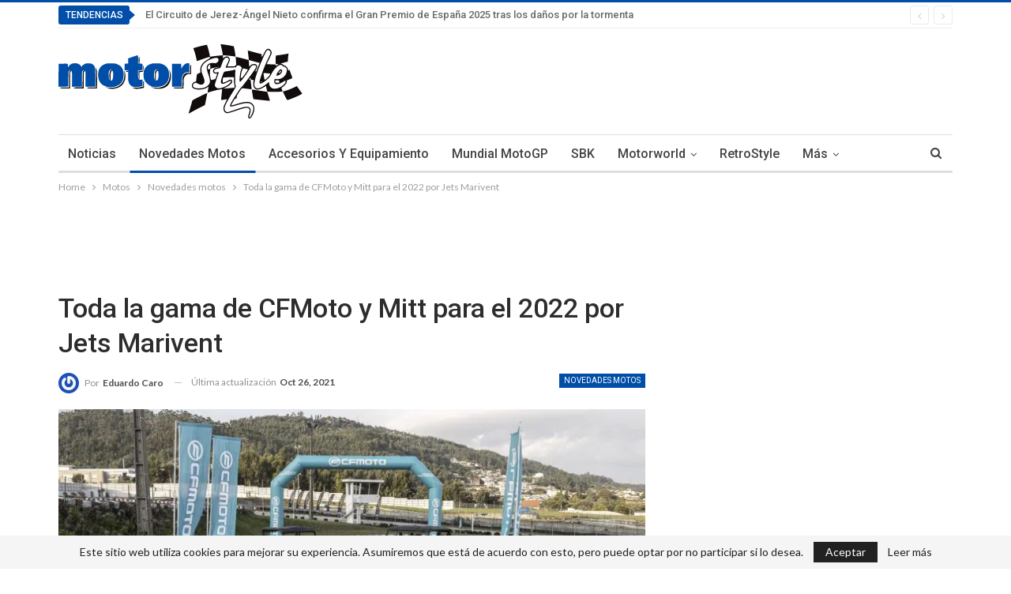

--- FILE ---
content_type: text/html; charset=UTF-8
request_url: https://www.motorstyle.es/toda-la-gama-de-cfmoto-y-mitt-para-el-2022-por-jets-marivent/
body_size: 28203
content:
	<!DOCTYPE html>
		<!--[if IE 8]>
	<html class="ie ie8" lang="es" prefix="og: https://ogp.me/ns#"> <![endif]-->
	<!--[if IE 9]>
	<html class="ie ie9" lang="es" prefix="og: https://ogp.me/ns#"> <![endif]-->
	<!--[if gt IE 9]><!-->
<html lang="es" prefix="og: https://ogp.me/ns#"> <!--<![endif]-->
	<head><meta charset="UTF-8"><script>if(navigator.userAgent.match(/MSIE|Internet Explorer/i)||navigator.userAgent.match(/Trident\/7\..*?rv:11/i)){var href=document.location.href;if(!href.match(/[?&]nowprocket/)){if(href.indexOf("?")==-1){if(href.indexOf("#")==-1){document.location.href=href+"?nowprocket=1"}else{document.location.href=href.replace("#","?nowprocket=1#")}}else{if(href.indexOf("#")==-1){document.location.href=href+"&nowprocket=1"}else{document.location.href=href.replace("#","&nowprocket=1#")}}}}</script><script>class RocketLazyLoadScripts{constructor(){this.triggerEvents=["keydown","mousedown","mousemove","touchmove","touchstart","touchend","wheel"],this.userEventHandler=this._triggerListener.bind(this),this.touchStartHandler=this._onTouchStart.bind(this),this.touchMoveHandler=this._onTouchMove.bind(this),this.touchEndHandler=this._onTouchEnd.bind(this),this.clickHandler=this._onClick.bind(this),this.interceptedClicks=[],window.addEventListener("pageshow",t=>{this.persisted=t.persisted}),window.addEventListener("DOMContentLoaded",()=>{this._preconnect3rdParties()}),this.delayedScripts={normal:[],async:[],defer:[]},this.trash=[],this.allJQueries=[]}_addUserInteractionListener(t){if(document.hidden){t._triggerListener();return}this.triggerEvents.forEach(e=>window.addEventListener(e,t.userEventHandler,{passive:!0})),window.addEventListener("touchstart",t.touchStartHandler,{passive:!0}),window.addEventListener("mousedown",t.touchStartHandler),document.addEventListener("visibilitychange",t.userEventHandler)}_removeUserInteractionListener(){this.triggerEvents.forEach(t=>window.removeEventListener(t,this.userEventHandler,{passive:!0})),document.removeEventListener("visibilitychange",this.userEventHandler)}_onTouchStart(t){"HTML"!==t.target.tagName&&(window.addEventListener("touchend",this.touchEndHandler),window.addEventListener("mouseup",this.touchEndHandler),window.addEventListener("touchmove",this.touchMoveHandler,{passive:!0}),window.addEventListener("mousemove",this.touchMoveHandler),t.target.addEventListener("click",this.clickHandler),this._renameDOMAttribute(t.target,"onclick","rocket-onclick"),this._pendingClickStarted())}_onTouchMove(t){window.removeEventListener("touchend",this.touchEndHandler),window.removeEventListener("mouseup",this.touchEndHandler),window.removeEventListener("touchmove",this.touchMoveHandler,{passive:!0}),window.removeEventListener("mousemove",this.touchMoveHandler),t.target.removeEventListener("click",this.clickHandler),this._renameDOMAttribute(t.target,"rocket-onclick","onclick"),this._pendingClickFinished()}_onTouchEnd(t){window.removeEventListener("touchend",this.touchEndHandler),window.removeEventListener("mouseup",this.touchEndHandler),window.removeEventListener("touchmove",this.touchMoveHandler,{passive:!0}),window.removeEventListener("mousemove",this.touchMoveHandler)}_onClick(t){t.target.removeEventListener("click",this.clickHandler),this._renameDOMAttribute(t.target,"rocket-onclick","onclick"),this.interceptedClicks.push(t),t.preventDefault(),t.stopPropagation(),t.stopImmediatePropagation(),this._pendingClickFinished()}_replayClicks(){window.removeEventListener("touchstart",this.touchStartHandler,{passive:!0}),window.removeEventListener("mousedown",this.touchStartHandler),this.interceptedClicks.forEach(t=>{t.target.dispatchEvent(new MouseEvent("click",{view:t.view,bubbles:!0,cancelable:!0}))})}_waitForPendingClicks(){return new Promise(t=>{this._isClickPending?this._pendingClickFinished=t:t()})}_pendingClickStarted(){this._isClickPending=!0}_pendingClickFinished(){this._isClickPending=!1}_renameDOMAttribute(t,e,r){t.hasAttribute&&t.hasAttribute(e)&&(event.target.setAttribute(r,event.target.getAttribute(e)),event.target.removeAttribute(e))}_triggerListener(){this._removeUserInteractionListener(this),"loading"===document.readyState?document.addEventListener("DOMContentLoaded",this._loadEverythingNow.bind(this)):this._loadEverythingNow()}_preconnect3rdParties(){let t=[];document.querySelectorAll("script[type=rocketlazyloadscript]").forEach(e=>{if(e.hasAttribute("src")){let r=new URL(e.src).origin;r!==location.origin&&t.push({src:r,crossOrigin:e.crossOrigin||"module"===e.getAttribute("data-rocket-type")})}}),t=[...new Map(t.map(t=>[JSON.stringify(t),t])).values()],this._batchInjectResourceHints(t,"preconnect")}async _loadEverythingNow(){this.lastBreath=Date.now(),this._delayEventListeners(this),this._delayJQueryReady(this),this._handleDocumentWrite(),this._registerAllDelayedScripts(),this._preloadAllScripts(),await this._loadScriptsFromList(this.delayedScripts.normal),await this._loadScriptsFromList(this.delayedScripts.defer),await this._loadScriptsFromList(this.delayedScripts.async);try{await this._triggerDOMContentLoaded(),await this._triggerWindowLoad()}catch(t){console.error(t)}window.dispatchEvent(new Event("rocket-allScriptsLoaded")),this._waitForPendingClicks().then(()=>{this._replayClicks()}),this._emptyTrash()}_registerAllDelayedScripts(){document.querySelectorAll("script[type=rocketlazyloadscript]").forEach(t=>{t.hasAttribute("data-rocket-src")?t.hasAttribute("async")&&!1!==t.async?this.delayedScripts.async.push(t):t.hasAttribute("defer")&&!1!==t.defer||"module"===t.getAttribute("data-rocket-type")?this.delayedScripts.defer.push(t):this.delayedScripts.normal.push(t):this.delayedScripts.normal.push(t)})}async _transformScript(t){return new Promise((await this._littleBreath(),navigator.userAgent.indexOf("Firefox/")>0||""===navigator.vendor)?e=>{let r=document.createElement("script");[...t.attributes].forEach(t=>{let e=t.nodeName;"type"!==e&&("data-rocket-type"===e&&(e="type"),"data-rocket-src"===e&&(e="src"),r.setAttribute(e,t.nodeValue))}),t.text&&(r.text=t.text),r.hasAttribute("src")?(r.addEventListener("load",e),r.addEventListener("error",e)):(r.text=t.text,e());try{t.parentNode.replaceChild(r,t)}catch(i){e()}}:async e=>{function r(){t.setAttribute("data-rocket-status","failed"),e()}try{let i=t.getAttribute("data-rocket-type"),n=t.getAttribute("data-rocket-src");t.text,i?(t.type=i,t.removeAttribute("data-rocket-type")):t.removeAttribute("type"),t.addEventListener("load",function r(){t.setAttribute("data-rocket-status","executed"),e()}),t.addEventListener("error",r),n?(t.removeAttribute("data-rocket-src"),t.src=n):t.src="data:text/javascript;base64,"+btoa(t.text)}catch(s){r()}})}async _loadScriptsFromList(t){let e=t.shift();return e&&e.isConnected?(await this._transformScript(e),this._loadScriptsFromList(t)):Promise.resolve()}_preloadAllScripts(){this._batchInjectResourceHints([...this.delayedScripts.normal,...this.delayedScripts.defer,...this.delayedScripts.async],"preload")}_batchInjectResourceHints(t,e){var r=document.createDocumentFragment();t.forEach(t=>{let i=t.getAttribute&&t.getAttribute("data-rocket-src")||t.src;if(i){let n=document.createElement("link");n.href=i,n.rel=e,"preconnect"!==e&&(n.as="script"),t.getAttribute&&"module"===t.getAttribute("data-rocket-type")&&(n.crossOrigin=!0),t.crossOrigin&&(n.crossOrigin=t.crossOrigin),t.integrity&&(n.integrity=t.integrity),r.appendChild(n),this.trash.push(n)}}),document.head.appendChild(r)}_delayEventListeners(t){let e={};function r(t,r){!function t(r){!e[r]&&(e[r]={originalFunctions:{add:r.addEventListener,remove:r.removeEventListener},eventsToRewrite:[]},r.addEventListener=function(){arguments[0]=i(arguments[0]),e[r].originalFunctions.add.apply(r,arguments)},r.removeEventListener=function(){arguments[0]=i(arguments[0]),e[r].originalFunctions.remove.apply(r,arguments)});function i(t){return e[r].eventsToRewrite.indexOf(t)>=0?"rocket-"+t:t}}(t),e[t].eventsToRewrite.push(r)}function i(t,e){let r=t[e];Object.defineProperty(t,e,{get:()=>r||function(){},set(i){t["rocket"+e]=r=i}})}r(document,"DOMContentLoaded"),r(window,"DOMContentLoaded"),r(window,"load"),r(window,"pageshow"),r(document,"readystatechange"),i(document,"onreadystatechange"),i(window,"onload"),i(window,"onpageshow")}_delayJQueryReady(t){let e;function r(r){if(r&&r.fn&&!t.allJQueries.includes(r)){r.fn.ready=r.fn.init.prototype.ready=function(e){return t.domReadyFired?e.bind(document)(r):document.addEventListener("rocket-DOMContentLoaded",()=>e.bind(document)(r)),r([])};let i=r.fn.on;r.fn.on=r.fn.init.prototype.on=function(){if(this[0]===window){function t(t){return t.split(" ").map(t=>"load"===t||0===t.indexOf("load.")?"rocket-jquery-load":t).join(" ")}"string"==typeof arguments[0]||arguments[0]instanceof String?arguments[0]=t(arguments[0]):"object"==typeof arguments[0]&&Object.keys(arguments[0]).forEach(e=>{delete Object.assign(arguments[0],{[t(e)]:arguments[0][e]})[e]})}return i.apply(this,arguments),this},t.allJQueries.push(r)}e=r}r(window.jQuery),Object.defineProperty(window,"jQuery",{get:()=>e,set(t){r(t)}})}async _triggerDOMContentLoaded(){this.domReadyFired=!0,await this._littleBreath(),document.dispatchEvent(new Event("rocket-DOMContentLoaded")),await this._littleBreath(),window.dispatchEvent(new Event("rocket-DOMContentLoaded")),await this._littleBreath(),document.dispatchEvent(new Event("rocket-readystatechange")),await this._littleBreath(),document.rocketonreadystatechange&&document.rocketonreadystatechange()}async _triggerWindowLoad(){await this._littleBreath(),window.dispatchEvent(new Event("rocket-load")),await this._littleBreath(),window.rocketonload&&window.rocketonload(),await this._littleBreath(),this.allJQueries.forEach(t=>t(window).trigger("rocket-jquery-load")),await this._littleBreath();let t=new Event("rocket-pageshow");t.persisted=this.persisted,window.dispatchEvent(t),await this._littleBreath(),window.rocketonpageshow&&window.rocketonpageshow({persisted:this.persisted})}_handleDocumentWrite(){let t=new Map;document.write=document.writeln=function(e){let r=document.currentScript;r||console.error("WPRocket unable to document.write this: "+e);let i=document.createRange(),n=r.parentElement,s=t.get(r);void 0===s&&(s=r.nextSibling,t.set(r,s));let a=document.createDocumentFragment();i.setStart(a,0),a.appendChild(i.createContextualFragment(e)),n.insertBefore(a,s)}}async _littleBreath(){Date.now()-this.lastBreath>45&&(await this._requestAnimFrame(),this.lastBreath=Date.now())}async _requestAnimFrame(){return document.hidden?new Promise(t=>setTimeout(t)):new Promise(t=>requestAnimationFrame(t))}_emptyTrash(){this.trash.forEach(t=>t.remove())}static run(){let t=new RocketLazyLoadScripts;t._addUserInteractionListener(t)}}RocketLazyLoadScripts.run();</script>
		<!-- <meta name="google-site-verification" content="xzq5XVxLncLkkuffln9xSc2yiXtaNTBg4JFrLB3UCdo" />-->
<!-- Google Tag Manager -->
<script type="rocketlazyloadscript">(function(w,d,s,l,i){w[l]=w[l]||[];w[l].push({'gtm.start':
new Date().getTime(),event:'gtm.js'});var f=d.getElementsByTagName(s)[0],
j=d.createElement(s),dl=l!='dataLayer'?'&l='+l:'';j.async=true;j.src=
'https://www.googletagmanager.com/gtm.js?id='+i+dl;f.parentNode.insertBefore(j,f);
})(window,document,'script','dataLayer','GTM-NVSK42H');</script>
<!-- End Google Tag Manager -->		
		<meta http-equiv="X-UA-Compatible" content="IE=edge">
		<meta name="viewport" content="width=device-width, initial-scale=1.0">
		<link rel="pingback" href="https://www.motorstyle.es/xmlrpc.php"/>

			<style>img:is([sizes="auto" i], [sizes^="auto," i]) { contain-intrinsic-size: 3000px 1500px }</style>
	
<!-- Optimización en motores de búsqueda por Rank Math PRO -  https://rankmath.com/ -->
<title>Toda la gama de CFMoto y Mitt para el 2022 por Jets Marivent - Motor Style</title><link rel="preload" as="style" href="https://fonts.googleapis.com/css?family=Lato%3A400%2C700%7CRoboto%3A400%2C500%2C400italic&#038;display=swap" /><link rel="stylesheet" href="https://fonts.googleapis.com/css?family=Lato%3A400%2C700%7CRoboto%3A400%2C500%2C400italic&#038;display=swap" media="print" onload="this.media='all'" /><noscript><link rel="stylesheet" href="https://fonts.googleapis.com/css?family=Lato%3A400%2C700%7CRoboto%3A400%2C500%2C400italic&#038;display=swap" /></noscript>
<meta name="description" content="Jets Marivent, El distribuidor para la Península de CFMoto y Mitt, presentó en sociedad todas sus novedades de producto para la temporada 2022"/>
<meta name="robots" content="follow, index, max-snippet:-1, max-video-preview:-1, max-image-preview:large"/>
<link rel="canonical" href="https://www.motorstyle.es/toda-la-gama-de-cfmoto-y-mitt-para-el-2022-por-jets-marivent/" />
<meta property="og:locale" content="es_ES" />
<meta property="og:type" content="article" />
<meta property="og:title" content="Toda la gama de CFMoto y Mitt para el 2022 por Jets Marivent - Motor Style" />
<meta property="og:description" content="Jets Marivent, El distribuidor para la Península de CFMoto y Mitt, presentó en sociedad todas sus novedades de producto para la temporada 2022" />
<meta property="og:url" content="https://www.motorstyle.es/toda-la-gama-de-cfmoto-y-mitt-para-el-2022-por-jets-marivent/" />
<meta property="og:site_name" content="Motor Style" />
<meta property="article:publisher" content="https://www.facebook.com/motorstyle.es" />
<meta property="article:tag" content="atv" />
<meta property="article:tag" content="cfmoto" />
<meta property="article:tag" content="mitt" />
<meta property="article:tag" content="novedades moto 2022" />
<meta property="article:tag" content="utv" />
<meta property="article:section" content="Novedades motos" />
<meta property="og:updated_time" content="2021-10-26T16:51:38+02:00" />
<meta property="og:image" content="https://www.motorstyle.es/wp-content/uploads/2021/10/CFMoto-Gama-2072-1024x683.jpg" />
<meta property="og:image:secure_url" content="https://www.motorstyle.es/wp-content/uploads/2021/10/CFMoto-Gama-2072-1024x683.jpg" />
<meta property="og:image:width" content="1024" />
<meta property="og:image:height" content="683" />
<meta property="og:image:alt" content="CFMoto Gama 2072 scaled" />
<meta property="og:image:type" content="image/jpeg" />
<meta property="article:published_time" content="2021-10-26T16:51:35+02:00" />
<meta property="article:modified_time" content="2021-10-26T16:51:38+02:00" />
<meta name="twitter:card" content="summary_large_image" />
<meta name="twitter:title" content="Toda la gama de CFMoto y Mitt para el 2022 por Jets Marivent - Motor Style" />
<meta name="twitter:description" content="Jets Marivent, El distribuidor para la Península de CFMoto y Mitt, presentó en sociedad todas sus novedades de producto para la temporada 2022" />
<meta name="twitter:image" content="https://www.motorstyle.es/wp-content/uploads/2021/10/CFMoto-Gama-2072-1024x683.jpg" />
<meta name="twitter:label1" content="Escrito por" />
<meta name="twitter:data1" content="Eduardo Caro" />
<meta name="twitter:label2" content="Tiempo de lectura" />
<meta name="twitter:data2" content="1 minuto" />
<script type="application/ld+json" class="rank-math-schema-pro">{"@context":"https://schema.org","@graph":[{"@type":["Person","Organization"],"@id":"https://www.motorstyle.es/#person","name":"Blanca \"seo\"","sameAs":["https://www.facebook.com/motorstyle.es"],"logo":{"@type":"ImageObject","@id":"https://www.motorstyle.es/#logo","url":"https://www.motorstyle.es/wp-content/uploads/2018/03/MOTORStyle-AZUL-CUADRADO.png","contentUrl":"https://www.motorstyle.es/wp-content/uploads/2018/03/MOTORStyle-AZUL-CUADRADO.png","caption":"Motor Style","inLanguage":"es","width":"748","height":"506"},"image":{"@type":"ImageObject","@id":"https://www.motorstyle.es/#logo","url":"https://www.motorstyle.es/wp-content/uploads/2018/03/MOTORStyle-AZUL-CUADRADO.png","contentUrl":"https://www.motorstyle.es/wp-content/uploads/2018/03/MOTORStyle-AZUL-CUADRADO.png","caption":"Motor Style","inLanguage":"es","width":"748","height":"506"}},{"@type":"WebSite","@id":"https://www.motorstyle.es/#website","url":"https://www.motorstyle.es","name":"Motor Style","publisher":{"@id":"https://www.motorstyle.es/#person"},"inLanguage":"es"},{"@type":"ImageObject","@id":"https://www.motorstyle.es/wp-content/uploads/2021/10/CFMoto-Gama-2072-scaled.jpg","url":"https://www.motorstyle.es/wp-content/uploads/2021/10/CFMoto-Gama-2072-scaled.jpg","width":"2560","height":"1706","caption":"CFMoto Gama 2072 scaled","inLanguage":"es"},{"@type":"BreadcrumbList","@id":"https://www.motorstyle.es/toda-la-gama-de-cfmoto-y-mitt-para-el-2022-por-jets-marivent/#breadcrumb","itemListElement":[{"@type":"ListItem","position":"1","item":{"@id":"https://www.motorstyle.es","name":"Revista Motor"}},{"@type":"ListItem","position":"2","item":{"@id":"https://www.motorstyle.es/motos/novedades-motos/","name":"Novedades motos"}},{"@type":"ListItem","position":"3","item":{"@id":"https://www.motorstyle.es/toda-la-gama-de-cfmoto-y-mitt-para-el-2022-por-jets-marivent/","name":"Toda la gama de CFMoto y Mitt para el 2022 por Jets Marivent"}}]},{"@type":"WebPage","@id":"https://www.motorstyle.es/toda-la-gama-de-cfmoto-y-mitt-para-el-2022-por-jets-marivent/#webpage","url":"https://www.motorstyle.es/toda-la-gama-de-cfmoto-y-mitt-para-el-2022-por-jets-marivent/","name":"Toda la gama de CFMoto y Mitt para el 2022 por Jets Marivent - Motor Style","datePublished":"2021-10-26T16:51:35+02:00","dateModified":"2021-10-26T16:51:38+02:00","isPartOf":{"@id":"https://www.motorstyle.es/#website"},"primaryImageOfPage":{"@id":"https://www.motorstyle.es/wp-content/uploads/2021/10/CFMoto-Gama-2072-scaled.jpg"},"inLanguage":"es","breadcrumb":{"@id":"https://www.motorstyle.es/toda-la-gama-de-cfmoto-y-mitt-para-el-2022-por-jets-marivent/#breadcrumb"}},{"@type":"Person","@id":"https://www.motorstyle.es/toda-la-gama-de-cfmoto-y-mitt-para-el-2022-por-jets-marivent/#author","name":"Eduardo Caro","image":{"@type":"ImageObject","@id":"https://secure.gravatar.com/avatar/c8bcbd2f9433f74d37c8385d4bbad8dd20ac9023dbfebdba058f088add41a197?s=96&amp;r=g","url":"https://secure.gravatar.com/avatar/c8bcbd2f9433f74d37c8385d4bbad8dd20ac9023dbfebdba058f088add41a197?s=96&amp;r=g","caption":"Eduardo Caro","inLanguage":"es"}},{"@type":"NewsArticle","headline":"Toda la gama de CFMoto y Mitt para el 2022 por Jets Marivent - Motor Style","keywords":"Jets Marivent present\u00f3 sus novedades de producto para la temporada 2022","datePublished":"2021-10-26T16:51:35+02:00","dateModified":"2021-10-26T16:51:38+02:00","articleSection":"Novedades motos","author":{"@id":"https://www.motorstyle.es/toda-la-gama-de-cfmoto-y-mitt-para-el-2022-por-jets-marivent/#author","name":"Eduardo Caro"},"publisher":{"@id":"https://www.motorstyle.es/#person"},"description":"Jets Marivent, El distribuidor para la Pen\u00ednsula de CFMoto y Mitt, present\u00f3 en sociedad todas sus novedades de producto para la temporada 2022","copyrightYear":"2021","copyrightHolder":{"@id":"https://www.motorstyle.es/#person"},"name":"Toda la gama de CFMoto y Mitt para el 2022 por Jets Marivent - Motor Style","@id":"https://www.motorstyle.es/toda-la-gama-de-cfmoto-y-mitt-para-el-2022-por-jets-marivent/#richSnippet","isPartOf":{"@id":"https://www.motorstyle.es/toda-la-gama-de-cfmoto-y-mitt-para-el-2022-por-jets-marivent/#webpage"},"image":{"@id":"https://www.motorstyle.es/wp-content/uploads/2021/10/CFMoto-Gama-2072-scaled.jpg"},"inLanguage":"es","mainEntityOfPage":{"@id":"https://www.motorstyle.es/toda-la-gama-de-cfmoto-y-mitt-para-el-2022-por-jets-marivent/#webpage"}}]}</script>
<!-- /Plugin Rank Math WordPress SEO -->


<!-- Better Open Graph, Schema.org & Twitter Integration -->
<meta property="og:locale" content="es_es"/>
<meta property="og:site_name" content="Motor Style"/>
<meta property="og:url" content="https://www.motorstyle.es/toda-la-gama-de-cfmoto-y-mitt-para-el-2022-por-jets-marivent/"/>
<meta property="og:title" content="Toda la gama de CFMoto y Mitt para el 2022 por Jets Marivent"/>
<meta property="og:image" content="https://www.motorstyle.es/wp-content/uploads/2021/10/CFMoto-Gama-2072-1024x683.jpg"/>
<meta property="og:image:alt" content="CFMoto Gama 2072 scaled"/>
<meta property="article:section" content="Novedades motos"/>
<meta property="article:tag" content="utv"/>
<meta property="og:description" content="Jets Marivent, El distribuidor para la Península de CFMoto y Mitt, presentó en sociedad todas sus novedades de producto para la temporada 2022El escenario para tal evento fue Oporto, en Portugal. Hasta allí llevaron todas sus monturas para disfrute d"/>
<meta property="og:type" content="article"/>
<meta name="twitter:card" content="summary"/>
<meta name="twitter:url" content="https://www.motorstyle.es/toda-la-gama-de-cfmoto-y-mitt-para-el-2022-por-jets-marivent/"/>
<meta name="twitter:title" content="Toda la gama de CFMoto y Mitt para el 2022 por Jets Marivent"/>
<meta name="twitter:description" content="Jets Marivent, El distribuidor para la Península de CFMoto y Mitt, presentó en sociedad todas sus novedades de producto para la temporada 2022El escenario para tal evento fue Oporto, en Portugal. Hasta allí llevaron todas sus monturas para disfrute d"/>
<meta name="twitter:image" content="https://www.motorstyle.es/wp-content/uploads/2021/10/CFMoto-Gama-2072-1024x683.jpg"/>
<meta name="twitter:image:alt" content="CFMoto Gama 2072 scaled"/>
<!-- / Better Open Graph, Schema.org & Twitter Integration. -->
<link rel='dns-prefetch' href='//www.motorstyle.es' />
<link rel='dns-prefetch' href='//fonts.googleapis.com' />
<link rel='dns-prefetch' href='//www.googletagmanager.com' />
<link rel='dns-prefetch' href='//pagead2.googlesyndication.com' />
<link href='https://fonts.gstatic.com' crossorigin rel='preconnect' />
<link rel="alternate" type="application/rss+xml" title="Motor Style &raquo; Feed" href="https://www.motorstyle.es/feed/" />
<link rel="alternate" type="application/rss+xml" title="Motor Style &raquo; Feed de los comentarios" href="https://www.motorstyle.es/comments/feed/" />
<script type="text/javascript" id="wpp-js" src="https://www.motorstyle.es/wp-content/plugins/wordpress-popular-posts/assets/js/wpp.min.js?ver=7.3.6" data-sampling="0" data-sampling-rate="100" data-api-url="https://www.motorstyle.es/wp-json/wordpress-popular-posts" data-post-id="7346" data-token="95402cceb9" data-lang="0" data-debug="0"></script>
<style id='wp-emoji-styles-inline-css' type='text/css'>

	img.wp-smiley, img.emoji {
		display: inline !important;
		border: none !important;
		box-shadow: none !important;
		height: 1em !important;
		width: 1em !important;
		margin: 0 0.07em !important;
		vertical-align: -0.1em !important;
		background: none !important;
		padding: 0 !important;
	}
</style>
<link rel='stylesheet' id='wp-block-library-css' href='https://www.motorstyle.es/wp-includes/css/dist/block-library/style.min.css' type='text/css' media='all' />
<style id='classic-theme-styles-inline-css' type='text/css'>
/*! This file is auto-generated */
.wp-block-button__link{color:#fff;background-color:#32373c;border-radius:9999px;box-shadow:none;text-decoration:none;padding:calc(.667em + 2px) calc(1.333em + 2px);font-size:1.125em}.wp-block-file__button{background:#32373c;color:#fff;text-decoration:none}
</style>
<style id='safe-svg-svg-icon-style-inline-css' type='text/css'>
.safe-svg-cover{text-align:center}.safe-svg-cover .safe-svg-inside{display:inline-block;max-width:100%}.safe-svg-cover svg{height:100%;max-height:100%;max-width:100%;width:100%}

</style>
<style id='rank-math-toc-block-style-inline-css' type='text/css'>
.wp-block-rank-math-toc-block nav ol{counter-reset:item}.wp-block-rank-math-toc-block nav ol li{display:block}.wp-block-rank-math-toc-block nav ol li:before{content:counters(item, ".") ". ";counter-increment:item}

</style>
<style id='global-styles-inline-css' type='text/css'>
:root{--wp--preset--aspect-ratio--square: 1;--wp--preset--aspect-ratio--4-3: 4/3;--wp--preset--aspect-ratio--3-4: 3/4;--wp--preset--aspect-ratio--3-2: 3/2;--wp--preset--aspect-ratio--2-3: 2/3;--wp--preset--aspect-ratio--16-9: 16/9;--wp--preset--aspect-ratio--9-16: 9/16;--wp--preset--color--black: #000000;--wp--preset--color--cyan-bluish-gray: #abb8c3;--wp--preset--color--white: #ffffff;--wp--preset--color--pale-pink: #f78da7;--wp--preset--color--vivid-red: #cf2e2e;--wp--preset--color--luminous-vivid-orange: #ff6900;--wp--preset--color--luminous-vivid-amber: #fcb900;--wp--preset--color--light-green-cyan: #7bdcb5;--wp--preset--color--vivid-green-cyan: #00d084;--wp--preset--color--pale-cyan-blue: #8ed1fc;--wp--preset--color--vivid-cyan-blue: #0693e3;--wp--preset--color--vivid-purple: #9b51e0;--wp--preset--gradient--vivid-cyan-blue-to-vivid-purple: linear-gradient(135deg,rgba(6,147,227,1) 0%,rgb(155,81,224) 100%);--wp--preset--gradient--light-green-cyan-to-vivid-green-cyan: linear-gradient(135deg,rgb(122,220,180) 0%,rgb(0,208,130) 100%);--wp--preset--gradient--luminous-vivid-amber-to-luminous-vivid-orange: linear-gradient(135deg,rgba(252,185,0,1) 0%,rgba(255,105,0,1) 100%);--wp--preset--gradient--luminous-vivid-orange-to-vivid-red: linear-gradient(135deg,rgba(255,105,0,1) 0%,rgb(207,46,46) 100%);--wp--preset--gradient--very-light-gray-to-cyan-bluish-gray: linear-gradient(135deg,rgb(238,238,238) 0%,rgb(169,184,195) 100%);--wp--preset--gradient--cool-to-warm-spectrum: linear-gradient(135deg,rgb(74,234,220) 0%,rgb(151,120,209) 20%,rgb(207,42,186) 40%,rgb(238,44,130) 60%,rgb(251,105,98) 80%,rgb(254,248,76) 100%);--wp--preset--gradient--blush-light-purple: linear-gradient(135deg,rgb(255,206,236) 0%,rgb(152,150,240) 100%);--wp--preset--gradient--blush-bordeaux: linear-gradient(135deg,rgb(254,205,165) 0%,rgb(254,45,45) 50%,rgb(107,0,62) 100%);--wp--preset--gradient--luminous-dusk: linear-gradient(135deg,rgb(255,203,112) 0%,rgb(199,81,192) 50%,rgb(65,88,208) 100%);--wp--preset--gradient--pale-ocean: linear-gradient(135deg,rgb(255,245,203) 0%,rgb(182,227,212) 50%,rgb(51,167,181) 100%);--wp--preset--gradient--electric-grass: linear-gradient(135deg,rgb(202,248,128) 0%,rgb(113,206,126) 100%);--wp--preset--gradient--midnight: linear-gradient(135deg,rgb(2,3,129) 0%,rgb(40,116,252) 100%);--wp--preset--font-size--small: 13px;--wp--preset--font-size--medium: 20px;--wp--preset--font-size--large: 36px;--wp--preset--font-size--x-large: 42px;--wp--preset--spacing--20: 0.44rem;--wp--preset--spacing--30: 0.67rem;--wp--preset--spacing--40: 1rem;--wp--preset--spacing--50: 1.5rem;--wp--preset--spacing--60: 2.25rem;--wp--preset--spacing--70: 3.38rem;--wp--preset--spacing--80: 5.06rem;--wp--preset--shadow--natural: 6px 6px 9px rgba(0, 0, 0, 0.2);--wp--preset--shadow--deep: 12px 12px 50px rgba(0, 0, 0, 0.4);--wp--preset--shadow--sharp: 6px 6px 0px rgba(0, 0, 0, 0.2);--wp--preset--shadow--outlined: 6px 6px 0px -3px rgba(255, 255, 255, 1), 6px 6px rgba(0, 0, 0, 1);--wp--preset--shadow--crisp: 6px 6px 0px rgba(0, 0, 0, 1);}:where(.is-layout-flex){gap: 0.5em;}:where(.is-layout-grid){gap: 0.5em;}body .is-layout-flex{display: flex;}.is-layout-flex{flex-wrap: wrap;align-items: center;}.is-layout-flex > :is(*, div){margin: 0;}body .is-layout-grid{display: grid;}.is-layout-grid > :is(*, div){margin: 0;}:where(.wp-block-columns.is-layout-flex){gap: 2em;}:where(.wp-block-columns.is-layout-grid){gap: 2em;}:where(.wp-block-post-template.is-layout-flex){gap: 1.25em;}:where(.wp-block-post-template.is-layout-grid){gap: 1.25em;}.has-black-color{color: var(--wp--preset--color--black) !important;}.has-cyan-bluish-gray-color{color: var(--wp--preset--color--cyan-bluish-gray) !important;}.has-white-color{color: var(--wp--preset--color--white) !important;}.has-pale-pink-color{color: var(--wp--preset--color--pale-pink) !important;}.has-vivid-red-color{color: var(--wp--preset--color--vivid-red) !important;}.has-luminous-vivid-orange-color{color: var(--wp--preset--color--luminous-vivid-orange) !important;}.has-luminous-vivid-amber-color{color: var(--wp--preset--color--luminous-vivid-amber) !important;}.has-light-green-cyan-color{color: var(--wp--preset--color--light-green-cyan) !important;}.has-vivid-green-cyan-color{color: var(--wp--preset--color--vivid-green-cyan) !important;}.has-pale-cyan-blue-color{color: var(--wp--preset--color--pale-cyan-blue) !important;}.has-vivid-cyan-blue-color{color: var(--wp--preset--color--vivid-cyan-blue) !important;}.has-vivid-purple-color{color: var(--wp--preset--color--vivid-purple) !important;}.has-black-background-color{background-color: var(--wp--preset--color--black) !important;}.has-cyan-bluish-gray-background-color{background-color: var(--wp--preset--color--cyan-bluish-gray) !important;}.has-white-background-color{background-color: var(--wp--preset--color--white) !important;}.has-pale-pink-background-color{background-color: var(--wp--preset--color--pale-pink) !important;}.has-vivid-red-background-color{background-color: var(--wp--preset--color--vivid-red) !important;}.has-luminous-vivid-orange-background-color{background-color: var(--wp--preset--color--luminous-vivid-orange) !important;}.has-luminous-vivid-amber-background-color{background-color: var(--wp--preset--color--luminous-vivid-amber) !important;}.has-light-green-cyan-background-color{background-color: var(--wp--preset--color--light-green-cyan) !important;}.has-vivid-green-cyan-background-color{background-color: var(--wp--preset--color--vivid-green-cyan) !important;}.has-pale-cyan-blue-background-color{background-color: var(--wp--preset--color--pale-cyan-blue) !important;}.has-vivid-cyan-blue-background-color{background-color: var(--wp--preset--color--vivid-cyan-blue) !important;}.has-vivid-purple-background-color{background-color: var(--wp--preset--color--vivid-purple) !important;}.has-black-border-color{border-color: var(--wp--preset--color--black) !important;}.has-cyan-bluish-gray-border-color{border-color: var(--wp--preset--color--cyan-bluish-gray) !important;}.has-white-border-color{border-color: var(--wp--preset--color--white) !important;}.has-pale-pink-border-color{border-color: var(--wp--preset--color--pale-pink) !important;}.has-vivid-red-border-color{border-color: var(--wp--preset--color--vivid-red) !important;}.has-luminous-vivid-orange-border-color{border-color: var(--wp--preset--color--luminous-vivid-orange) !important;}.has-luminous-vivid-amber-border-color{border-color: var(--wp--preset--color--luminous-vivid-amber) !important;}.has-light-green-cyan-border-color{border-color: var(--wp--preset--color--light-green-cyan) !important;}.has-vivid-green-cyan-border-color{border-color: var(--wp--preset--color--vivid-green-cyan) !important;}.has-pale-cyan-blue-border-color{border-color: var(--wp--preset--color--pale-cyan-blue) !important;}.has-vivid-cyan-blue-border-color{border-color: var(--wp--preset--color--vivid-cyan-blue) !important;}.has-vivid-purple-border-color{border-color: var(--wp--preset--color--vivid-purple) !important;}.has-vivid-cyan-blue-to-vivid-purple-gradient-background{background: var(--wp--preset--gradient--vivid-cyan-blue-to-vivid-purple) !important;}.has-light-green-cyan-to-vivid-green-cyan-gradient-background{background: var(--wp--preset--gradient--light-green-cyan-to-vivid-green-cyan) !important;}.has-luminous-vivid-amber-to-luminous-vivid-orange-gradient-background{background: var(--wp--preset--gradient--luminous-vivid-amber-to-luminous-vivid-orange) !important;}.has-luminous-vivid-orange-to-vivid-red-gradient-background{background: var(--wp--preset--gradient--luminous-vivid-orange-to-vivid-red) !important;}.has-very-light-gray-to-cyan-bluish-gray-gradient-background{background: var(--wp--preset--gradient--very-light-gray-to-cyan-bluish-gray) !important;}.has-cool-to-warm-spectrum-gradient-background{background: var(--wp--preset--gradient--cool-to-warm-spectrum) !important;}.has-blush-light-purple-gradient-background{background: var(--wp--preset--gradient--blush-light-purple) !important;}.has-blush-bordeaux-gradient-background{background: var(--wp--preset--gradient--blush-bordeaux) !important;}.has-luminous-dusk-gradient-background{background: var(--wp--preset--gradient--luminous-dusk) !important;}.has-pale-ocean-gradient-background{background: var(--wp--preset--gradient--pale-ocean) !important;}.has-electric-grass-gradient-background{background: var(--wp--preset--gradient--electric-grass) !important;}.has-midnight-gradient-background{background: var(--wp--preset--gradient--midnight) !important;}.has-small-font-size{font-size: var(--wp--preset--font-size--small) !important;}.has-medium-font-size{font-size: var(--wp--preset--font-size--medium) !important;}.has-large-font-size{font-size: var(--wp--preset--font-size--large) !important;}.has-x-large-font-size{font-size: var(--wp--preset--font-size--x-large) !important;}
:where(.wp-block-post-template.is-layout-flex){gap: 1.25em;}:where(.wp-block-post-template.is-layout-grid){gap: 1.25em;}
:where(.wp-block-columns.is-layout-flex){gap: 2em;}:where(.wp-block-columns.is-layout-grid){gap: 2em;}
:root :where(.wp-block-pullquote){font-size: 1.5em;line-height: 1.6;}
</style>
<link data-minify="1" rel='stylesheet' id='contact-form-7-css' href='https://www.motorstyle.es/wp-content/cache/min/1/wp-content/plugins/contact-form-7/includes/css/styles.css?ver=1711902071' type='text/css' media='all' />
<link data-minify="1" rel='stylesheet' id='taxopress-frontend-css-css' href='https://www.motorstyle.es/wp-content/cache/min/1/wp-content/plugins/simple-tags/assets/frontend/css/frontend.css?ver=1727993718' type='text/css' media='all' />
<link data-minify="1" rel='stylesheet' id='wordpress-popular-posts-css-css' href='https://www.motorstyle.es/wp-content/cache/min/1/wp-content/plugins/wordpress-popular-posts/assets/css/wpp.css?ver=1711902071' type='text/css' media='all' />
<link rel='stylesheet' id='publisher-child-css' href='https://www.motorstyle.es/wp-content/themes/publisher-child/style.css' type='text/css' media='all' />

<script type="text/javascript" src="https://www.motorstyle.es/wp-includes/js/jquery/jquery.min.js" id="jquery-core-js"></script>
<script type="text/javascript" src="https://www.motorstyle.es/wp-includes/js/jquery/jquery-migrate.min.js" id="jquery-migrate-js" defer></script>
<script data-minify="1" type="text/javascript" src="https://www.motorstyle.es/wp-content/cache/min/1/wp-content/plugins/simple-tags/assets/frontend/js/frontend.js?ver=1727993718" id="taxopress-frontend-js-js" defer></script>
<!--[if lt IE 9]>
<script type="text/javascript" src="https://www.motorstyle.es/wp-content/themes/publisher/includes/libs/better-framework/assets/js/html5shiv.min.js" id="bf-html5shiv-js"></script>
<![endif]-->
<!--[if lt IE 9]>
<script type="text/javascript" src="https://www.motorstyle.es/wp-content/themes/publisher/includes/libs/better-framework/assets/js/respond.min.js" id="bf-respond-js"></script>
<![endif]-->
<link rel="https://api.w.org/" href="https://www.motorstyle.es/wp-json/" /><link rel="alternate" title="JSON" type="application/json" href="https://www.motorstyle.es/wp-json/wp/v2/posts/7346" /><link rel="EditURI" type="application/rsd+xml" title="RSD" href="https://www.motorstyle.es/xmlrpc.php?rsd" />
<link rel='shortlink' href='https://www.motorstyle.es/?p=7346' />
<link rel="alternate" title="oEmbed (JSON)" type="application/json+oembed" href="https://www.motorstyle.es/wp-json/oembed/1.0/embed?url=https%3A%2F%2Fwww.motorstyle.es%2Ftoda-la-gama-de-cfmoto-y-mitt-para-el-2022-por-jets-marivent%2F" />
<link rel="alternate" title="oEmbed (XML)" type="text/xml+oembed" href="https://www.motorstyle.es/wp-json/oembed/1.0/embed?url=https%3A%2F%2Fwww.motorstyle.es%2Ftoda-la-gama-de-cfmoto-y-mitt-para-el-2022-por-jets-marivent%2F&#038;format=xml" />
			<link rel="amphtml" href="https://www.motorstyle.es/amp/toda-la-gama-de-cfmoto-y-mitt-para-el-2022-por-jets-marivent/"/>
			<meta name="generator" content="Site Kit by Google 1.137.0" /><script>document.createElement( "picture" );if(!window.HTMLPictureElement && document.addEventListener) {window.addEventListener("DOMContentLoaded", function() {var s = document.createElement("script");s.src = "https://www.motorstyle.es/wp-content/plugins/webp-express/js/picturefill.min.js";document.body.appendChild(s);});}</script>            <style id="wpp-loading-animation-styles">@-webkit-keyframes bgslide{from{background-position-x:0}to{background-position-x:-200%}}@keyframes bgslide{from{background-position-x:0}to{background-position-x:-200%}}.wpp-widget-block-placeholder,.wpp-shortcode-placeholder{margin:0 auto;width:60px;height:3px;background:#dd3737;background:linear-gradient(90deg,#dd3737 0%,#571313 10%,#dd3737 100%);background-size:200% auto;border-radius:3px;-webkit-animation:bgslide 1s infinite linear;animation:bgslide 1s infinite linear}</style>
            		<script>
			document.documentElement.className = document.documentElement.className.replace( 'no-js', 'js' );
		</script>
				<style>
			.no-js img.lazyload { display: none; }
			figure.wp-block-image img.lazyloading { min-width: 150px; }
							.lazyload, .lazyloading { opacity: 0; }
				.lazyloaded {
					opacity: 1;
					transition: opacity 400ms;
					transition-delay: 0ms;
				}
					</style>
					<link rel="shortcut icon" href="https://www.motorstyle.es/wp-content/uploads/2021/04/motorstyle-16.png">			<link rel="apple-touch-icon" href="https://www.motorstyle.es/wp-content/uploads/2021/04/motorstyle-57.png">			<link rel="apple-touch-icon" sizes="114x114" href="https://www.motorstyle.es/wp-content/uploads/2021/04/motorstyle-114.png">			<link rel="apple-touch-icon" sizes="72x72" href="https://www.motorstyle.es/wp-content/uploads/2021/04/motorstyle-72.png">			<link rel="apple-touch-icon" sizes="144x144" href="https://www.motorstyle.es/wp-content/uploads/2021/04/motorstyle-144.png">
<!-- Metaetiquetas de Google AdSense añadidas por Site Kit -->
<meta name="google-adsense-platform-account" content="ca-host-pub-2644536267352236">
<meta name="google-adsense-platform-domain" content="sitekit.withgoogle.com">
<!-- Acabar con las metaetiquetas de Google AdSense añadidas por Site Kit -->
<meta name="generator" content="Powered by WPBakery Page Builder - drag and drop page builder for WordPress."/>
<noscript><style>.lazyload[data-src]{display:none !important;}</style></noscript><style>.lazyload{background-image:none !important;}.lazyload:before{background-image:none !important;}</style><style type="text/css">.broken_link, a.broken_link {
	text-decoration: line-through;
}</style><script type="application/ld+json">{
    "@context": "http://schema.org/",
    "@type": "Organization",
    "@id": "#organization",
    "logo": {
        "@type": "ImageObject",
        "url": "https://www.motorstyle.es/wp-content/uploads/2021/04/motor-style.svg"
    },
    "url": "https://www.motorstyle.es/",
    "name": "Motor Style",
    "description": "En Motor Style podr\u00e1s consultar las \u00faltimas noticias del mundo de las motos junto con la informaci\u00f3n m\u00e1s completa sobre MotoGP, novedades, accesorios, equipamiento y mucho m\u00e1s."
}</script>
<script type="application/ld+json">{
    "@context": "http://schema.org/",
    "@type": "WebSite",
    "name": "Motor Style",
    "alternateName": "En Motor Style podr\u00e1s consultar las \u00faltimas noticias del mundo de las motos junto con la informaci\u00f3n m\u00e1s completa sobre MotoGP, novedades, accesorios, equipamiento y mucho m\u00e1s.",
    "url": "https://www.motorstyle.es/"
}</script>
<script type="application/ld+json">{
    "@context": "http://schema.org/",
    "@type": "NewsArticle",
    "headline": "Toda la gama de CFMoto y Mitt para el 2022 por Jets Marivent",
    "description": "Jets Marivent, El distribuidor para la Pen\u00ednsula de CFMoto y Mitt, present\u00f3 en sociedad todas sus novedades de producto para la temporada 2022El escenario para tal evento fue Oporto, en Portugal. Hasta all\u00ed llevaron todas sus monturas para disfrute d",
    "datePublished": "2021-10-26",
    "dateModified": "2021-10-26",
    "author": {
        "@type": "Person",
        "@id": "#person-EduardoCaro",
        "name": "Eduardo Caro"
    },
    "image": "https://www.motorstyle.es/wp-content/uploads/2021/10/CFMoto-Gama-2072-scaled.jpg",
    "interactionStatistic": [
        {
            "@type": "InteractionCounter",
            "interactionType": "http://schema.org/CommentAction",
            "userInteractionCount": "0"
        }
    ],
    "publisher": {
        "@id": "#organization"
    },
    "mainEntityOfPage": "https://www.motorstyle.es/toda-la-gama-de-cfmoto-y-mitt-para-el-2022-por-jets-marivent/"
}</script>

<!-- Fragmento de código de Google Adsense añadido por Site Kit -->
<script type="rocketlazyloadscript" data-rocket-type="text/javascript" async="async" data-rocket-src="https://pagead2.googlesyndication.com/pagead/js/adsbygoogle.js?client=ca-pub-1752392441682779&amp;host=ca-host-pub-2644536267352236" crossorigin="anonymous"></script>

<!-- Final del fragmento de código de Google Adsense añadido por Site Kit -->
<link data-minify="1" rel='stylesheet' id='bf-minifed-css-1' href='https://www.motorstyle.es/wp-content/cache/min/1/wp-content/bs-booster-cache/26f575de0feaf310b1342e3a948d70f1.css?ver=1711902071' type='text/css' media='all' />
<link data-minify="1" rel='stylesheet' id='7.9.0-1744495661' href='https://www.motorstyle.es/wp-content/cache/min/1/wp-content/bs-booster-cache/c40fa4b91d5bc6fa3756036a8ab26db0.css?ver=1744495661' type='text/css' media='all' />
		<style type="text/css" id="wp-custom-css">
			h2 {
	font-size:20px;
}

.sns-scroll{
	overflow-y: auto;
  height: 300px;
}		</style>
		<noscript><style> .wpb_animate_when_almost_visible { opacity: 1; }</style></noscript>	</head>

<body class="wp-singular post-template-default single single-post postid-7346 single-format-standard wp-theme-publisher wp-child-theme-publisher-child bs-theme bs-publisher bs-publisher-clean-magazine active-light-box active-top-line ltr close-rh page-layout-2-col page-layout-2-col-right full-width main-menu-sticky main-menu-boxed active-ajax-search single-prim-cat-6 single-cat-6  wpb-js-composer js-comp-ver-6.5.0 vc_responsive bs-ll-a" dir="ltr">
		<div class="main-wrap content-main-wrap">
			<header id="header" class="site-header header-style-2 boxed" itemscope="itemscope" itemtype="https://schema.org/WPHeader">

		<section class="topbar topbar-style-2 hidden-xs hidden-xs">
	<div class="content-wrap">
		<div class="container">

			<div class="topbar-inner clearfix">

				
				<div class="section-menu">
						<div id="newsticker-541648913" class="better-newsticker term-27,41"
	     data-speed="12000">
		<p class="heading ">Tendencias</p>
		<ul class="news-list">
								<li>
						<a class="limit-line" href="https://www.motorstyle.es/el-circuito-de-jerez-angel-nieto-confirma-el-gran-premio-de-espana-2025-tras-los-danos-por-la-tormenta/" data-wpel-link="internal">
							El Circuito de Jerez-Ángel Nieto confirma el Gran Premio de España 2025 tras los daños por la tormenta						</a>
					</li>
										<li>
						<a class="limit-line" href="https://www.motorstyle.es/%f0%9f%8f%8d%ef%b8%8f-mitt-days-ofertas-irrepetibles-en-scooters-hasta-el-28-de-febrero/" data-wpel-link="internal">
							🏍️ MITT DAYS: Ofertas irrepetibles en scooters hasta el 28 de febrero						</a>
					</li>
										<li>
						<a class="limit-line" href="https://www.motorstyle.es/pelicula-de-la-formula-1-con-brad-pitt-y-lewis-hamilton-trailer-fecha-de-estreno-y-donde-verla/" data-wpel-link="internal">
							Película de la Fórmula 1 con Brad Pitt y Lewis Hamilton: tráiler, fecha de estreno y dónde verla						</a>
					</li>
										<li>
						<a class="limit-line" href="https://www.motorstyle.es/%f0%9f%8f%8e%ef%b8%8f-spanish-winter-championship-2025-przyrowski-y-gladysz-brillan-en-jerez/" data-wpel-link="internal">
							🏎️ Spanish Winter Championship 2025: Przyrowski y Gladysz brillan en Jerez						</a>
					</li>
										<li>
						<a class="limit-line" href="https://www.motorstyle.es/diogo-moreira-sorprende-y-vence-a-valentino-rossi-en-los-100-km-dei-campioni-2024/" data-wpel-link="internal">
							Diogo Moreira sorprende y vence a Valentino Rossi en los 100 km dei Campioni 2024						</a>
					</li>
										<li>
						<a class="limit-line" href="https://www.motorstyle.es/el-grupo-mt-dona-1-000-cascos-para-afectados-por-la-dana-en-valencia/" data-wpel-link="internal">
							El Grupo MT dona 1.000 cascos para afectados por la DANA en Valencia						</a>
					</li>
										<li>
						<a class="limit-line" href="https://www.motorstyle.es/pirelli-gana-su-82o-titulo-gracias-a-jorge-prado/" data-wpel-link="internal">
							Pirelli gana su 82º título gracias a Jorge Prado						</a>
					</li>
										<li>
						<a class="limit-line" href="https://www.motorstyle.es/el-circuit-ricardo-tormo-se-viste-de-gala-en-su-25-aniversario/" data-wpel-link="internal">
							El Circuit Ricardo Tormo se viste de gala en su 25 aniversario						</a>
					</li>
										<li>
						<a class="limit-line" href="https://www.motorstyle.es/abiertas-las-inscripciones-para-el-coast-2-coast/" data-wpel-link="internal">
							Abiertas las inscripciones para el Coast 2 Coast						</a>
					</li>
										<li>
						<a class="limit-line" href="https://www.motorstyle.es/ducati-monster-ayrton-senna/" data-wpel-link="internal">
							Ducati Monster Ayrton Senna						</a>
					</li>
							</ul>
	</div>
				</div>

			</div>
		</div>
	</div>
</section>
		<div class="header-inner">
			<div class="content-wrap">
				<div class="container">
					<div class="row">
						<div class="row-height">
							<div class="logo-col col-xs-12">
								<div class="col-inside">
									<div id="site-branding" class="site-branding">
	<p  id="site-title" class="logo h1 img-logo">
	<a href="https://www.motorstyle.es/" itemprop="url" rel="home" data-wpel-link="internal">
					<img id="site-logo" 
			     alt="Motor Style"  data-bsrjs="https://www.motorstyle.es/wp-content/uploads/2021/04/motor-style.svg" data-src="https://www.motorstyle.es/wp-content/uploads/2021/04/motor-style.svg" class="lazyload" src="[data-uri]" /><noscript><img id="site-logo" src="https://www.motorstyle.es/wp-content/uploads/2021/04/motor-style.svg"
			     alt="Motor Style"  data-bsrjs="https://www.motorstyle.es/wp-content/uploads/2021/04/motor-style.svg"  /></noscript>

			<span class="site-title">Motor Style - En Motor Style podrás consultar las últimas noticias del mundo de las motos junto con la información más completa sobre MotoGP, novedades, accesorios, equipamiento y mucho más.</span>
				</a>
</p>
</div><!-- .site-branding -->
								</div>
							</div>
													</div>
					</div>
				</div>
			</div>
		</div>

		<div id="menu-main" class="menu main-menu-wrapper show-search-item menu-actions-btn-width-1" role="navigation" itemscope="itemscope" itemtype="https://schema.org/SiteNavigationElement">
	<div class="main-menu-inner">
		<div class="content-wrap">
			<div class="container">

				<nav class="main-menu-container">
					<ul id="main-navigation" class="main-menu menu bsm-pure clearfix">
						<li id="menu-item-3549" class="menu-item menu-item-type-taxonomy menu-item-object-category menu-term-41 better-anim-fade menu-item-3549"><a href="https://www.motorstyle.es/noticias/" data-wpel-link="internal">Noticias</a></li>
<li id="menu-item-3550" class="menu-item menu-item-type-taxonomy menu-item-object-category current-post-ancestor current-menu-parent current-post-parent menu-term-6 better-anim-fade menu-item-3550"><a href="https://www.motorstyle.es/motos/novedades-motos/" data-wpel-link="internal">Novedades Motos</a></li>
<li id="menu-item-3551" class="menu-item menu-item-type-taxonomy menu-item-object-category menu-term-55 better-anim-fade menu-item-3551"><a href="https://www.motorstyle.es/accesorios/" data-wpel-link="internal">Accesorios y Equipamiento</a></li>
<li id="menu-item-3552" class="menu-item menu-item-type-taxonomy menu-item-object-category menu-term-4 better-anim-fade menu-item-3552"><a href="https://www.motorstyle.es/motos/noticias-mundial-de-motogp/" data-wpel-link="internal">Mundial MotoGP</a></li>
<li id="menu-item-3553" class="menu-item menu-item-type-taxonomy menu-item-object-category menu-term-104 better-anim-fade menu-item-3553"><a href="https://www.motorstyle.es/motos/noticias-mundial-sbk-superbikes/" data-wpel-link="internal">SBK</a></li>
<li id="menu-item-3554" class="menu-item menu-item-type-taxonomy menu-item-object-category menu-item-has-children menu-term-3 better-anim-fade menu-item-3554"><a href="https://www.motorstyle.es/motorworld/" data-wpel-link="internal">Motorworld</a>
<ul class="sub-menu">
	<li id="menu-item-3556" class="menu-item menu-item-type-taxonomy menu-item-object-category menu-term-2 better-anim-fade menu-item-3556"><a href="https://www.motorstyle.es/motorworld/noticias-formula1/" data-wpel-link="internal">Fórmula 1</a></li>
	<li id="menu-item-12667" class="menu-item menu-item-type-taxonomy menu-item-object-category menu-term-1269 better-anim-fade menu-item-12667"><a href="https://www.motorstyle.es/dakar/" data-wpel-link="internal">Dakar</a></li>
</ul>
</li>
<li id="menu-item-12053" class="menu-item menu-item-type-taxonomy menu-item-object-category menu-term-1 better-anim-fade menu-item-12053"><a href="https://www.motorstyle.es/retro-style/" data-wpel-link="internal">RetroStyle</a></li>
<li id="menu-item-3559" class="menu-item menu-item-type-post_type menu-item-object-page better-anim-fade menu-item-3559"><a href="https://www.motorstyle.es/contacta-con-nosotros/" data-wpel-link="internal">Contacta con Nosotros</a></li>
					</ul><!-- #main-navigation -->
											<div class="menu-action-buttons width-1">
															<div class="search-container close">
									<span class="search-handler"><i class="fa fa-search"></i></span>

									<div class="search-box clearfix">
										<form role="search" method="get" class="search-form clearfix" action="https://www.motorstyle.es">
	<input type="search" class="search-field"
	       placeholder="Buscar..."
	       value="" name="s"
	       title="Buscar:"
	       autocomplete="off">
	<input type="submit" class="search-submit" value="Buscar">
</form><!-- .search-form -->
									</div>
								</div>
														</div>
										</nav><!-- .main-menu-container -->

			</div>
		</div>
	</div>
</div><!-- .menu -->
	</header><!-- .header -->
	<div class="rh-header clearfix light deferred-block-exclude">
		<div class="rh-container clearfix">

			<div class="menu-container close">
				<span class="menu-handler"><span class="lines"></span></span>
			</div><!-- .menu-container -->

			<div class="logo-container rh-img-logo">
				<a href="https://www.motorstyle.es/" itemprop="url" rel="home" data-wpel-link="internal">
											<img 
						     alt="Motor Style"  data-bsrjs="https://www.motorstyle.es/wp-content/uploads/2021/04/motor-style.svg" data-src="https://www.motorstyle.es/wp-content/uploads/2021/04/motor-style.svg" class="lazyload" src="[data-uri]" /><noscript><img src="https://www.motorstyle.es/wp-content/uploads/2021/04/motor-style.svg"
						     alt="Motor Style"  data-bsrjs="https://www.motorstyle.es/wp-content/uploads/2021/04/motor-style.svg"  /></noscript>				</a>
			</div><!-- .logo-container -->
		</div><!-- .rh-container -->
	</div><!-- .rh-header -->
<nav role="navigation" aria-label="Breadcrumbs" class="bf-breadcrumb clearfix bc-top-style"><div class="container bf-breadcrumb-container"><ul class="bf-breadcrumb-items" itemscope itemtype="http://schema.org/BreadcrumbList"><meta name="numberOfItems" content="4" /><meta name="itemListOrder" content="Ascending" /><li itemprop="itemListElement" itemscope itemtype="http://schema.org/ListItem" class="bf-breadcrumb-item bf-breadcrumb-begin"><a itemprop="item" href="https://www.motorstyle.es" rel="home" data-wpel-link="internal"><span itemprop="name">Home</span></a><meta itemprop="position" content="1" /></li><li itemprop="itemListElement" itemscope itemtype="http://schema.org/ListItem" class="bf-breadcrumb-item"><a itemprop="item" href="https://www.motorstyle.es/motos/" data-wpel-link="internal"><span itemprop="name">Motos</span></a><meta itemprop="position" content="2" /></li><li itemprop="itemListElement" itemscope itemtype="http://schema.org/ListItem" class="bf-breadcrumb-item"><a itemprop="item" href="https://www.motorstyle.es/motos/novedades-motos/" data-wpel-link="internal"><span itemprop="name">Novedades motos</span></a><meta itemprop="position" content="3" /></li><li itemprop="itemListElement" itemscope itemtype="http://schema.org/ListItem" class="bf-breadcrumb-item bf-breadcrumb-end"><span itemprop="name">Toda la gama de CFMoto y Mitt para el 2022 por Jets Marivent</span><meta itemprop="item" content="https://www.motorstyle.es/toda-la-gama-de-cfmoto-y-mitt-para-el-2022-por-jets-marivent/"/><meta itemprop="position" content="4" /></li></ul></div></nav><div class="container adcontainer"><div class="sckg sckg-after-header sckg-pubadban sckg-show-desktop sckg-show-tablet-portrait sckg-show-tablet-landscape sckg-loc-header_after sckg-align-center sckg-column-1 sckg-hide-on-phone sckg-clearfix"><div id="sckg-3548-1551149804" class="sckg-container sckg-type-custom_code  sckg-hide-on-phone" itemscope="" itemtype="https://schema.org/WPAdBlock" data-adid="3548" data-type="custom_code"><script data-minify="1" async src="https://www.motorstyle.es/wp-content/cache/min/1/tag/js/gpt.js?ver=1711902071"></script>
<script type="rocketlazyloadscript">
  window.googletag = window.googletag || {cmd: []};
  googletag.cmd.push(function() {
    googletag.defineSlot('/22646335753/megabanner', [[728, 90], [970, 90]], 'div-gpt-ad-1639700324464-0').addService(googletag.pubads());
    googletag.pubads().enableSingleRequest();
    googletag.pubads().collapseEmptyDivs();
    googletag.enableServices();
  });
</script>

<!-- /22646335753/megabanner -->
<div id='div-gpt-ad-1639700324464-0' style='min-width: 728px; min-height: 90px;'>
  <script type="rocketlazyloadscript">
    googletag.cmd.push(function() { googletag.display('div-gpt-ad-1639700324464-0'); });
  </script>
</div></div></div></div><div class="content-wrap">
		<main id="content" class="content-container">

		<div class="container layout-2-col layout-2-col-1 layout-right-sidebar layout-bc-before post-template-1">
			<div class="row main-section">
										<div class="col-sm-8 content-column">
								<div class="single-container">
		<article id="post-7346" class="post-7346 post type-post status-publish format-standard has-post-thumbnail  category-novedades-motos tag-atv-2 tag-cfmoto-2 tag-mitt-2 tag-novedades-moto-2022 tag-utv single-post-content has-thumbnail">
						<div class="post-header post-tp-1-header">
									<h1 class="single-post-title">
						<span class="post-title" itemprop="headline">Toda la gama de CFMoto y Mitt para el 2022 por Jets Marivent</span></h1>
										<div class="post-meta-wrap clearfix">
						<div class="term-badges "><span class="term-badge term-6"><a href="https://www.motorstyle.es/motos/novedades-motos/" data-wpel-link="internal">Novedades motos</a></span></div><div class="post-meta single-post-meta">
			<a href="https://www.motorstyle.es/author/ecaromotorstyle-es/" title="Artículos de autor" class="post-author-a post-author-avatar" data-wpel-link="internal">
			<img alt=''  data-src='https://secure.gravatar.com/avatar/c8bcbd2f9433f74d37c8385d4bbad8dd20ac9023dbfebdba058f088add41a197?s=26&r=g' class='avatar avatar-26 photo avatar-default' height='26' width='26' /><span class="post-author-name">Por <b>Eduardo Caro</b></span>		</a>
					<span class="time"><time class="post-published updated"
			                         datetime="2021-10-26T16:51:38+02:00">Última actualización <b>Oct 26, 2021</b></time></span>
			</div>
					</div>
									<div class="single-featured">
					<figure><a class="post-thumbnail open-lightbox" href="https://www.motorstyle.es/wp-content/uploads/2021/10/CFMoto-Gama-2072-scaled.jpg" data-wpel-link="internal"><img  width="750" height="430" alt="CFMoto Gama 2072 scaled" data-src="https://www.motorstyle.es/wp-content/uploads/2021/10/CFMoto-Gama-2072-750x430.jpg">						</a>
													<figcaption class="wp-caption-text">CFMoto Gama 2072 scaled</figcaption>
							</figure>
											</div>
			</div>
					<div class="post-share single-post-share top-share clearfix style-1">
			<div class="post-share-btn-group">
				<a href="https://www.motorstyle.es/toda-la-gama-de-cfmoto-y-mitt-para-el-2022-por-jets-marivent/#respond" class="post-share-btn post-share-btn-comments comments" title="Deja tu comentario sobre: ​​&quot;Toda la gama de CFMoto y Mitt para el 2022 por Jets Marivent&quot;" data-wpel-link="internal"><i class="bf-icon fa fa-comments" aria-hidden="true"></i> <b class="number">0</b></a>			</div>
						<div class="share-handler-wrap ">
				<span class="share-handler post-share-btn rank-default">
					<i class="bf-icon  fa fa-share-alt"></i>						<b class="text">Compartir</b>
										</span>
				<span class="social-item facebook"><a href="https://www.facebook.com/sharer.php?u=https%3A%2F%2Fwww.motorstyle.es%2Ftoda-la-gama-de-cfmoto-y-mitt-para-el-2022-por-jets-marivent%2F" target="_blank" rel="noreferrer nofollow external noopener" class="bs-button-el" onclick="window.open(this.href, &#039;share-facebook&#039;,&#039;left=50,top=50,width=600,height=320,toolbar=0&#039;); return false;" data-wpel-link="external"><span class="icon"><i class="bf-icon fa fa-facebook"></i></span></a></span><span class="social-item twitter"><a href="https://twitter.com/share?text=Toda la gama de CFMoto y Mitt para el 2022 por Jets Marivent&amp;url=https%3A%2F%2Fwww.motorstyle.es%2Ftoda-la-gama-de-cfmoto-y-mitt-para-el-2022-por-jets-marivent%2F" target="_blank" rel="noreferrer nofollow external noopener" class="bs-button-el" onclick="window.open(this.href, &#039;share-twitter&#039;,&#039;left=50,top=50,width=600,height=320,toolbar=0&#039;); return false;" data-wpel-link="external"><span class="icon"><i class="bf-icon fa fa-twitter"></i></span></a></span><span class="social-item reddit"><a href="https://reddit.com/submit?url=https%3A%2F%2Fwww.motorstyle.es%2Ftoda-la-gama-de-cfmoto-y-mitt-para-el-2022-por-jets-marivent%2F&amp;title=Toda la gama de CFMoto y Mitt para el 2022 por Jets Marivent" target="_blank" rel="noreferrer nofollow external noopener" class="bs-button-el" onclick="window.open(this.href, &#039;share-reddit&#039;,&#039;left=50,top=50,width=600,height=320,toolbar=0&#039;); return false;" data-wpel-link="external"><span class="icon"><i class="bf-icon fa fa-reddit-alien"></i></span></a></span><span class="social-item whatsapp"><a href="whatsapp://send?text=Toda la gama de CFMoto y Mitt para el 2022 por Jets Marivent %0A%0A https%3A%2F%2Fwww.motorstyle.es%2Ftoda-la-gama-de-cfmoto-y-mitt-para-el-2022-por-jets-marivent%2F" target="_blank" rel="nofollow noreferrer" class="bs-button-el" onclick="window.open(this.href, &#039;share-whatsapp&#039;,&#039;left=50,top=50,width=600,height=320,toolbar=0&#039;); return false;" data-wpel-link="internal"><span class="icon"><i class="bf-icon fa fa-whatsapp"></i></span></a></span><span class="social-item pinterest"><a href="https://pinterest.com/pin/create/button/?url=https%3A%2F%2Fwww.motorstyle.es%2Ftoda-la-gama-de-cfmoto-y-mitt-para-el-2022-por-jets-marivent%2F&amp;media=https://www.motorstyle.es/wp-content/uploads/2021/10/CFMoto-Gama-2072-scaled.jpg&amp;description=Toda la gama de CFMoto y Mitt para el 2022 por Jets Marivent" target="_blank" rel="noreferrer nofollow external noopener" class="bs-button-el" onclick="window.open(this.href, &#039;share-pinterest&#039;,&#039;left=50,top=50,width=600,height=320,toolbar=0&#039;); return false;" data-wpel-link="external"><span class="icon"><i class="bf-icon fa fa-pinterest"></i></span></a></span><span class="social-item email"><a href="mailto:?subject=Toda la gama de CFMoto y Mitt para el 2022 por Jets Marivent&body=https%3A%2F%2Fwww.motorstyle.es%2Ftoda-la-gama-de-cfmoto-y-mitt-para-el-2022-por-jets-marivent%2F" target="_blank" rel="nofollow noreferrer" class="bs-button-el" onclick="window.open(this.href, 'share-email','left=50,top=50,width=600,height=320,toolbar=0'); return false;"><span class="icon"><i class="bf-icon fa fa-envelope-open"></i></span></a></span></div>		</div>
					<div class="entry-content clearfix single-post-content">
				<p><a href="http://www.jetsmarivent.com/website/" target="_blank" rel="noreferrer noopener nofollow external" class="broken_link" data-wpel-link="external">Jets Marivent</a>, El distribuidor para la Península de <strong>CFMoto y Mitt</strong>, presentó en sociedad todas sus <strong>novedades de producto para la temporada 2022</strong></p>



 <p>El escenario para tal evento fue Oporto, en Portugal. Hasta allí llevaron todas sus monturas para disfrute de los periosdistas invitados al evento. <strong>Jets Marivent puso toda la carne en el asador</strong> a través de sus marcas (CFMoto y Mitt), además de sus <strong>ATV, UTV y bicicletas, normales y eléctricas</strong>.</p>



 <figure class="wp-block-image size-large"><picture><source srcset="https://www.motorstyle.es/wp-content/webp-express/webp-images/uploads/2021/10/gamacfmoto-y-mitt-2022-3-1024x766.jpg.webp 1024w, https://www.motorstyle.es/wp-content/webp-express/webp-images/uploads/2021/10/gamacfmoto-y-mitt-2022-3-300x224.jpg.webp 300w, https://www.motorstyle.es/wp-content/webp-express/webp-images/uploads/2021/10/gamacfmoto-y-mitt-2022-3-768x575.jpg.webp 768w, https://www.motorstyle.es/wp-content/webp-express/webp-images/uploads/2021/10/gamacfmoto-y-mitt-2022-3-1536x1149.jpg.webp 1536w, https://www.motorstyle.es/wp-content/webp-express/webp-images/uploads/2021/10/gamacfmoto-y-mitt-2022-3-2048x1532.jpg.webp 2048w, https://www.motorstyle.es/wp-content/webp-express/webp-images/uploads/2021/10/gamacfmoto-y-mitt-2022-3-86x64.jpg.webp 86w" sizes="(max-width: 1024px) 100vw, 1024px" type="image/webp"><img fetchpriority="high" decoding="async" width="1024" height="766"  alt=""  data-srcset="https://www.motorstyle.es/wp-content/uploads/2021/10/gamacfmoto-y-mitt-2022-3-1024x766.jpg 1024w, https://www.motorstyle.es/wp-content/uploads/2021/10/gamacfmoto-y-mitt-2022-3-300x224.jpg 300w, https://www.motorstyle.es/wp-content/uploads/2021/10/gamacfmoto-y-mitt-2022-3-768x575.jpg 768w, https://www.motorstyle.es/wp-content/uploads/2021/10/gamacfmoto-y-mitt-2022-3-1536x1149.jpg 1536w, https://www.motorstyle.es/wp-content/uploads/2021/10/gamacfmoto-y-mitt-2022-3-2048x1532.jpg 2048w, https://www.motorstyle.es/wp-content/uploads/2021/10/gamacfmoto-y-mitt-2022-3-86x64.jpg 86w"  data-src="https://www.motorstyle.es/wp-content/uploads/2021/10/gamacfmoto-y-mitt-2022-3-1024x766.jpg" data-sizes="(max-width: 1024px) 100vw, 1024px" class="wp-image-7347 webpexpress-processed lazyload" src="[data-uri]"><noscript><img fetchpriority="high" decoding="async" width="1024" height="766" src="https://www.motorstyle.es/wp-content/uploads/2021/10/gamacfmoto-y-mitt-2022-3-1024x766.jpg" alt="" class="wp-image-7347 webpexpress-processed" srcset="https://www.motorstyle.es/wp-content/uploads/2021/10/gamacfmoto-y-mitt-2022-3-1024x766.jpg 1024w, https://www.motorstyle.es/wp-content/uploads/2021/10/gamacfmoto-y-mitt-2022-3-300x224.jpg 300w, https://www.motorstyle.es/wp-content/uploads/2021/10/gamacfmoto-y-mitt-2022-3-768x575.jpg 768w, https://www.motorstyle.es/wp-content/uploads/2021/10/gamacfmoto-y-mitt-2022-3-1536x1149.jpg 1536w, https://www.motorstyle.es/wp-content/uploads/2021/10/gamacfmoto-y-mitt-2022-3-2048x1532.jpg 2048w, https://www.motorstyle.es/wp-content/uploads/2021/10/gamacfmoto-y-mitt-2022-3-86x64.jpg 86w" sizes="(max-width: 1024px) 100vw, 1024px"></noscript></picture></figure>



<div class="sckg sckg-post-inline sckg-float-center sckg-align-center sckg-column-1 sckg-clearfix"><div id="sckg-3576-1445881003" class="sckg-container sckg-type-custom_code " itemscope="" itemtype="https://schema.org/WPAdBlock" data-adid="3576" data-type="custom_code"><script data-minify="1" async src="https://www.motorstyle.es/wp-content/cache/min/1/tag/js/gpt.js?ver=1711902071"></script>
<script type="rocketlazyloadscript">
  window.googletag = window.googletag || {cmd: []};
  googletag.cmd.push(function() {
    googletag.defineSlot('/22646335753/banner-dentro-contenido', [[300, 600], [300, 250]], 'div-gpt-ad-1636903902716-0').addService(googletag.pubads());
    googletag.pubads().enableSingleRequest();
    googletag.pubads().collapseEmptyDivs();
    googletag.enableServices();
  });
</script>

<!-- /22646335753/banner-dentro-contenido -->
<div id='div-gpt-ad-1636903902716-0' style='min-width: 300px; min-height: 250px;'>
  <script type="rocketlazyloadscript">
    googletag.cmd.push(function() { googletag.display('div-gpt-ad-1636903902716-0'); });
  </script>
</div></div></div> <p>En el revirado trazado del circuito las naked, trail y deportivas, de origen chino, mostraron todo su potencial, cada una en su segmento específico.</p>



 <p>Durante toda una jornada, los periodistas allí convocados comprobaron de primera mano todas las virtudes y defectos de los modelos de la <strong>firma oriental.</strong></p>





 <p>El kartódromo portugués de Baltar se dieron cita modelos ya conocidos como las <strong>Mitt Emperor</strong>, <strong>Legend</strong>, <strong>GP Limited</strong>, <strong>Alpha</strong>, <strong>Gamma</strong>… Y de CFMoto; las <strong>CF 700 CL-X, 650NK, 650GT, <a href="https://www.motorstyle.es/ahora-tu-cfmoto-300-sr-con-500e-de-descuento-no-te-lo-pierdas/" target="_blank" rel="noreferrer noopener" data-wpel-link="internal">300SR</a></strong> y, una unidad pre producción de la esperada <strong>800MT</strong>.</p>



<div class="sckg sckg-post-inline sckg-float-center sckg-align-center sckg-column-1 sckg-clearfix"><div id="sckg-5017-1551391611" class="sckg-container sckg-type-custom_code " itemscope="" itemtype="https://schema.org/WPAdBlock" data-adid="5017" data-type="custom_code"><script data-minify="1" async src="https://www.motorstyle.es/wp-content/cache/min/1/tag/js/gpt.js?ver=1711902071"></script>
<script type="rocketlazyloadscript">
  window.googletag = window.googletag || {cmd: []};
  googletag.cmd.push(function() {
    googletag.defineSlot('/22646335753/banner-dentro-contenido-2', [[300, 250], [300, 300], [300, 600]], 'div-gpt-ad-1644927720955-0').addService(googletag.pubads());
    googletag.pubads().enableSingleRequest();
    googletag.pubads().collapseEmptyDivs();
    googletag.enableServices();
  });
</script>

<!-- /22646335753/banner-dentro-contenido-2 -->
<div id='div-gpt-ad-1644927720955-0' style='min-width: 300px; min-height: 250px;'>
  <script type="rocketlazyloadscript">
    googletag.cmd.push(function() { googletag.display('div-gpt-ad-1644927720955-0'); });
  </script>
</div></div></div> <p>La 800MT es una preciosa trail llena de tecnología y <strong>propulsor KTM</strong>. Se mostró como una máquina muy fácil de manejar, atractiva y llena de detalles premium.</p>



 <figure class="wp-block-image size-large"><picture><source srcset="https://www.motorstyle.es/wp-content/webp-express/webp-images/uploads/2021/10/gamacfmoto-y-mitt-2022-1-1024x766.jpg.webp 1024w, https://www.motorstyle.es/wp-content/webp-express/webp-images/uploads/2021/10/gamacfmoto-y-mitt-2022-1-300x224.jpg.webp 300w, https://www.motorstyle.es/wp-content/webp-express/webp-images/uploads/2021/10/gamacfmoto-y-mitt-2022-1-768x575.jpg.webp 768w, https://www.motorstyle.es/wp-content/webp-express/webp-images/uploads/2021/10/gamacfmoto-y-mitt-2022-1-1536x1149.jpg.webp 1536w, https://www.motorstyle.es/wp-content/webp-express/webp-images/uploads/2021/10/gamacfmoto-y-mitt-2022-1-2048x1532.jpg.webp 2048w, https://www.motorstyle.es/wp-content/webp-express/webp-images/uploads/2021/10/gamacfmoto-y-mitt-2022-1-86x64.jpg.webp 86w" sizes="(max-width: 1024px) 100vw, 1024px" type="image/webp"><img decoding="async" width="1024" height="766"  alt=""  data-srcset="https://www.motorstyle.es/wp-content/uploads/2021/10/gamacfmoto-y-mitt-2022-1-1024x766.jpg 1024w, https://www.motorstyle.es/wp-content/uploads/2021/10/gamacfmoto-y-mitt-2022-1-300x224.jpg 300w, https://www.motorstyle.es/wp-content/uploads/2021/10/gamacfmoto-y-mitt-2022-1-768x575.jpg 768w, https://www.motorstyle.es/wp-content/uploads/2021/10/gamacfmoto-y-mitt-2022-1-1536x1149.jpg 1536w, https://www.motorstyle.es/wp-content/uploads/2021/10/gamacfmoto-y-mitt-2022-1-2048x1532.jpg 2048w, https://www.motorstyle.es/wp-content/uploads/2021/10/gamacfmoto-y-mitt-2022-1-86x64.jpg 86w"  data-src="https://www.motorstyle.es/wp-content/uploads/2021/10/gamacfmoto-y-mitt-2022-1-1024x766.jpg" data-sizes="(max-width: 1024px) 100vw, 1024px" class="wp-image-7349 webpexpress-processed lazyload" src="[data-uri]"><noscript><img decoding="async" width="1024" height="766" src="https://www.motorstyle.es/wp-content/uploads/2021/10/gamacfmoto-y-mitt-2022-1-1024x766.jpg" alt="" class="wp-image-7349 webpexpress-processed" srcset="https://www.motorstyle.es/wp-content/uploads/2021/10/gamacfmoto-y-mitt-2022-1-1024x766.jpg 1024w, https://www.motorstyle.es/wp-content/uploads/2021/10/gamacfmoto-y-mitt-2022-1-300x224.jpg 300w, https://www.motorstyle.es/wp-content/uploads/2021/10/gamacfmoto-y-mitt-2022-1-768x575.jpg 768w, https://www.motorstyle.es/wp-content/uploads/2021/10/gamacfmoto-y-mitt-2022-1-1536x1149.jpg 1536w, https://www.motorstyle.es/wp-content/uploads/2021/10/gamacfmoto-y-mitt-2022-1-2048x1532.jpg 2048w, https://www.motorstyle.es/wp-content/uploads/2021/10/gamacfmoto-y-mitt-2022-1-86x64.jpg 86w" sizes="(max-width: 1024px) 100vw, 1024px"></noscript></picture></figure>



 <p>Como colofón, CFMoto incluyó sendas unidades de los <strong>ATV </strong>(Quad) y <strong>UTV </strong>para el 2022. </p>



 <p>Especial mención a estos últimos. EL CFMoto <strong>Uforce </strong>y Zforce de 1000cc y 600cc que transforman cualquier trabajo, o desplazamiento por el campo, en una diversión sin límites.</p>





 <p>Más información en la web oficial de la marca <a href="https://cf-moto.es/web/" target="_blank" rel="noreferrer noopener nofollow external" class="broken_link" data-wpel-link="external">CFMoto</a> y <a href="https://mittmotors.com/website/" target="_blank" rel="noreferrer noopener nofollow external" class="broken_link" data-wpel-link="external">Mitt</a>.</p>
 <p>En Motor Style, tu <a href="https://www.motorstyle.es/" data-wpel-link="internal">revista online de motos</a>, te ofrecemos las últimas noticias del mundo del motor, <a href="https://www.motorstyle.es/motorworld/noticias-formula1/" data-wpel-link="internal">Formula 1</a>, <a href="https://www.motorstyle.es/motos/noticias-mundial-de-motogp/" data-wpel-link="internal">Moto GP</a>, <a href="https://www.motorstyle.es/motos/noticias-mundial-sbk-superbikes/" data-wpel-link="internal"> superbikes</a> ¡y mucho más!. </p> <div class="sckg sckg-post-bottom sckg-float-center sckg-align-center sckg-column-1 sckg-clearfix"><div id="sckg-7951-301975673" class="sckg-container sckg-type-custom_code " itemscope="" itemtype="https://schema.org/WPAdBlock" data-adid="7951" data-type="custom_code"><script data-minify="1" async src="https://www.motorstyle.es/wp-content/cache/min/1/tag/js/gpt.js?ver=1711902071"></script>
<script type="rocketlazyloadscript">
  window.googletag = window.googletag || {cmd: []};
  googletag.cmd.push(function() {
    googletag.defineSlot('/22646335753/banner-final-contenido', [[300, 300], [300, 600], [300, 250]], 'div-gpt-ad-1639177189490-0').addService(googletag.pubads());
    googletag.pubads().enableSingleRequest();
    googletag.pubads().collapseEmptyDivs();
    googletag.enableServices();
  });
</script>

<!-- /22646335753/banner-final-contenido -->
<div id='div-gpt-ad-1639177189490-0' style='min-width: 300px; min-height: 250px;'>
  <script type="rocketlazyloadscript">
    googletag.cmd.push(function() { googletag.display('div-gpt-ad-1639177189490-0'); });
  </script>
</div></div></div>			</div>

					<div class="entry-terms post-tags clearfix style-2">
		<span class="terms-label"><i class="fa fa-tags"></i></span>
		<a href="https://www.motorstyle.es/tag/atv-2/" rel="tag" data-wpel-link="internal">atv</a><a href="https://www.motorstyle.es/tag/cfmoto-2/" rel="tag" data-wpel-link="internal">cfmoto</a><a href="https://www.motorstyle.es/tag/mitt-2/" rel="tag" data-wpel-link="internal">mitt</a><a href="https://www.motorstyle.es/tag/novedades-moto-2022/" rel="tag" data-wpel-link="internal">novedades moto 2022</a><a href="https://www.motorstyle.es/tag/utv/" rel="tag" data-wpel-link="internal">utv</a>	</div>
		<div class="post-share single-post-share bottom-share clearfix style-1">
			<div class="post-share-btn-group">
				<a href="https://www.motorstyle.es/toda-la-gama-de-cfmoto-y-mitt-para-el-2022-por-jets-marivent/#respond" class="post-share-btn post-share-btn-comments comments" title="Deja tu comentario sobre: ​​&quot;Toda la gama de CFMoto y Mitt para el 2022 por Jets Marivent&quot;" data-wpel-link="internal"><i class="bf-icon fa fa-comments" aria-hidden="true"></i> <b class="number">0</b></a>			</div>
						<div class="share-handler-wrap ">
				<span class="share-handler post-share-btn rank-default">
					<i class="bf-icon  fa fa-share-alt"></i>						<b class="text">Compartir</b>
										</span>
				<span class="social-item facebook has-title"><a href="https://www.facebook.com/sharer.php?u=https%3A%2F%2Fwww.motorstyle.es%2Ftoda-la-gama-de-cfmoto-y-mitt-para-el-2022-por-jets-marivent%2F" target="_blank" rel="noreferrer nofollow external noopener" class="bs-button-el" onclick="window.open(this.href, &#039;share-facebook&#039;,&#039;left=50,top=50,width=600,height=320,toolbar=0&#039;); return false;" data-wpel-link="external"><span class="icon"><i class="bf-icon fa fa-facebook"></i></span><span class="item-title">Facebook</span></a></span><span class="social-item twitter has-title"><a href="https://twitter.com/share?text=Toda la gama de CFMoto y Mitt para el 2022 por Jets Marivent&amp;url=https%3A%2F%2Fwww.motorstyle.es%2Ftoda-la-gama-de-cfmoto-y-mitt-para-el-2022-por-jets-marivent%2F" target="_blank" rel="noreferrer nofollow external noopener" class="bs-button-el" onclick="window.open(this.href, &#039;share-twitter&#039;,&#039;left=50,top=50,width=600,height=320,toolbar=0&#039;); return false;" data-wpel-link="external"><span class="icon"><i class="bf-icon fa fa-twitter"></i></span><span class="item-title">Twitter</span></a></span><span class="social-item reddit has-title"><a href="https://reddit.com/submit?url=https%3A%2F%2Fwww.motorstyle.es%2Ftoda-la-gama-de-cfmoto-y-mitt-para-el-2022-por-jets-marivent%2F&amp;title=Toda la gama de CFMoto y Mitt para el 2022 por Jets Marivent" target="_blank" rel="noreferrer nofollow external noopener" class="bs-button-el" onclick="window.open(this.href, &#039;share-reddit&#039;,&#039;left=50,top=50,width=600,height=320,toolbar=0&#039;); return false;" data-wpel-link="external"><span class="icon"><i class="bf-icon fa fa-reddit-alien"></i></span><span class="item-title">ReddIt</span></a></span><span class="social-item whatsapp has-title"><a href="whatsapp://send?text=Toda la gama de CFMoto y Mitt para el 2022 por Jets Marivent %0A%0A https%3A%2F%2Fwww.motorstyle.es%2Ftoda-la-gama-de-cfmoto-y-mitt-para-el-2022-por-jets-marivent%2F" target="_blank" rel="nofollow noreferrer" class="bs-button-el" onclick="window.open(this.href, &#039;share-whatsapp&#039;,&#039;left=50,top=50,width=600,height=320,toolbar=0&#039;); return false;" data-wpel-link="internal"><span class="icon"><i class="bf-icon fa fa-whatsapp"></i></span><span class="item-title">WhatsApp</span></a></span><span class="social-item pinterest has-title"><a href="https://pinterest.com/pin/create/button/?url=https%3A%2F%2Fwww.motorstyle.es%2Ftoda-la-gama-de-cfmoto-y-mitt-para-el-2022-por-jets-marivent%2F&amp;media=https://www.motorstyle.es/wp-content/uploads/2021/10/CFMoto-Gama-2072-scaled.jpg&amp;description=Toda la gama de CFMoto y Mitt para el 2022 por Jets Marivent" target="_blank" rel="noreferrer nofollow external noopener" class="bs-button-el" onclick="window.open(this.href, &#039;share-pinterest&#039;,&#039;left=50,top=50,width=600,height=320,toolbar=0&#039;); return false;" data-wpel-link="external"><span class="icon"><i class="bf-icon fa fa-pinterest"></i></span><span class="item-title">Pinterest</span></a></span><span class="social-item email has-title"><a href="mailto:?subject=Toda la gama de CFMoto y Mitt para el 2022 por Jets Marivent&body=https%3A%2F%2Fwww.motorstyle.es%2Ftoda-la-gama-de-cfmoto-y-mitt-para-el-2022-por-jets-marivent%2F" target="_blank" rel="nofollow noreferrer" class="bs-button-el" onclick="window.open(this.href, 'share-email','left=50,top=50,width=600,height=320,toolbar=0'); return false;"><span class="icon"><i class="bf-icon fa fa-envelope-open"></i></span><span class="item-title">Email</span></a></span></div>		</div>
				</article>
		<section class="post-author clearfix">
		<a href="https://www.motorstyle.es/author/ecaromotorstyle-es/" title="Artículos de autor" data-wpel-link="internal">
		<span class="post-author-avatar" itemprop="image"><img alt=''  data-src='https://secure.gravatar.com/avatar/c8bcbd2f9433f74d37c8385d4bbad8dd20ac9023dbfebdba058f088add41a197?s=80&r=g' class='avatar avatar-80 photo avatar-default' height='80' width='80' /></span>
	</a>

	<div class="author-title heading-typo">
		<a class="post-author-url" href="https://www.motorstyle.es/author/ecaromotorstyle-es/" data-wpel-link="internal"><span class="post-author-name">Eduardo Caro</span></a>

					<span class="title-counts">413 posts</span>
		
					<span class="title-counts">0 comments</span>
			</div>

	<div class="author-links">
				<ul class="author-social-icons">
					</ul>
			</div>

	<div class="post-author-bio" itemprop="description">
			</div>

</section>
	<section class="next-prev-post clearfix">

					<div class="prev-post">
				<p class="pre-title heading-typo"><i
							class="fa fa-arrow-left"></i> Publicación Anterior				</p>
				<p class="title heading-typo"><a href="https://www.motorstyle.es/iker-lecuona-y-xavier-vierge-seran-companeros-en-el-equipo-honda-de-sbk/" rel="prev" data-wpel-link="internal">Iker Lecuona y Xavier Vierge serán compañeros en el equipo Honda de SBK</a></p>
			</div>
		
					<div class="next-post">
				<p class="pre-title heading-typo">Publicación Siguiente <i
							class="fa fa-arrow-right"></i></p>
				<p class="title heading-typo"><a href="https://www.motorstyle.es/novedades-para-el-otono-con-los-seventy-degrees-sd-c54-y-sd-c56/" rel="next" data-wpel-link="internal">Novedades para el otoño con los Seventy Degrees SD-C54 y SD-C56</a></p>
			</div>
		
	</section>
	</div>
<div class="post-related">

	<div class="section-heading sh-t1 sh-s1 multi-tab">

					<a href="#relatedposts_823801295_1" class="main-link active" data-toggle="tab">
				<span
						class="h-text related-posts-heading">También podría gustarte</span>
			</a>
			<a href="#relatedposts_823801295_2" class="other-link" data-toggle="tab" data-deferred-event="shown.bs.tab" data-deferred-init="relatedposts_823801295_2">
				<span
						class="h-text related-posts-heading">Más del autor</span>
			</a>
		
	</div>

		<div class="tab-content">
		<div class="tab-pane bs-tab-anim bs-tab-animated active"
		     id="relatedposts_823801295_1">
			
					<div class="bs-pagination-wrapper main-term-none next_prev ">
			<div class="listing listing-thumbnail listing-tb-2 clearfix  scolumns-3 simple-grid include-last-mobile">
	<div  class="post-9853 type-post format-standard has-post-thumbnail   listing-item listing-item-thumbnail listing-item-tb-2 main-term-6">
<div class="item-inner clearfix">
			<div class="featured featured-type-featured-image">
			<div class="term-badges floated"><span class="term-badge term-6"><a href="https://www.motorstyle.es/motos/novedades-motos/" data-wpel-link="internal">Novedades motos</a></span></div>			<a alt="V Special Grau side right 2021" title="Lambretta V-Special: La resistencia" data-src="https://www.motorstyle.es/wp-content/uploads/2022/04/V-Special_Grau_side-right_2021-210x136.jpg" data-bs-srcset="{&quot;baseurl&quot;:&quot;https:\/\/www.motorstyle.es\/wp-content\/uploads\/2022\/04\/&quot;,&quot;sizes&quot;:{&quot;86&quot;:&quot;V-Special_Grau_side-right_2021-86x64.jpg&quot;,&quot;210&quot;:&quot;V-Special_Grau_side-right_2021-210x136.jpg&quot;,&quot;279&quot;:&quot;V-Special_Grau_side-right_2021-279x220.jpg&quot;,&quot;357&quot;:&quot;V-Special_Grau_side-right_2021-357x210.jpg&quot;,&quot;750&quot;:&quot;V-Special_Grau_side-right_2021-750x430.jpg&quot;,&quot;800&quot;:&quot;V-Special_Grau_side-right_2021.jpg&quot;},&quot;webp_baseurl&quot;:&quot;https:\/\/www.motorstyle.es\/wp-content\/webp-express\/webp-images\/uploads\/2022\/04\/&quot;,&quot;webp_sizes&quot;:{&quot;86&quot;:&quot;V-Special_Grau_side-right_2021-86x64.jpg.webp&quot;,&quot;210&quot;:&quot;V-Special_Grau_side-right_2021-210x136.jpg.webp&quot;,&quot;279&quot;:&quot;V-Special_Grau_side-right_2021-279x220.jpg.webp&quot;,&quot;357&quot;:&quot;V-Special_Grau_side-right_2021-357x210.jpg.webp&quot;,&quot;750&quot;:&quot;V-Special_Grau_side-right_2021-750x430.jpg.webp&quot;,&quot;800&quot;:&quot;V-Special_Grau_side-right_2021.jpg.webp&quot;}}" class="img-holder" href="https://www.motorstyle.es/lambretta-v-special-la-resistencia/" data-wpel-link="internal"></a>
					</div>
	<p class="title">	<a class="post-url" href="https://www.motorstyle.es/lambretta-v-special-la-resistencia/" title="Lambretta V-Special: La resistencia" data-wpel-link="internal">
			<span class="post-title">
				Lambretta V-Special: La resistencia			</span>
	</a>
	</p></div>
</div >
<div  class="post-9724 type-post format-standard has-post-thumbnail   listing-item listing-item-thumbnail listing-item-tb-2 main-term-6">
<div class="item-inner clearfix">
			<div class="featured featured-type-featured-image">
			<div class="term-badges floated"><span class="term-badge term-6"><a href="https://www.motorstyle.es/motos/novedades-motos/" data-wpel-link="internal">Novedades motos</a></span></div>			<a alt="Ndp MALAGUTTI Gama125 A" title="Gama Malaguti 125 2022" data-src="https://www.motorstyle.es/wp-content/uploads/2022/04/Ndp_MALAGUTTI_Gama125_A-210x136.jpg" data-bs-srcset="{&quot;baseurl&quot;:&quot;https:\/\/www.motorstyle.es\/wp-content\/uploads\/2022\/04\/&quot;,&quot;sizes&quot;:{&quot;86&quot;:&quot;Ndp_MALAGUTTI_Gama125_A-86x64.jpg&quot;,&quot;210&quot;:&quot;Ndp_MALAGUTTI_Gama125_A-210x136.jpg&quot;,&quot;279&quot;:&quot;Ndp_MALAGUTTI_Gama125_A-279x220.jpg&quot;,&quot;357&quot;:&quot;Ndp_MALAGUTTI_Gama125_A-357x210.jpg&quot;,&quot;750&quot;:&quot;Ndp_MALAGUTTI_Gama125_A-750x430.jpg&quot;,&quot;800&quot;:&quot;Ndp_MALAGUTTI_Gama125_A.jpg&quot;},&quot;webp_baseurl&quot;:&quot;https:\/\/www.motorstyle.es\/wp-content\/webp-express\/webp-images\/uploads\/2022\/04\/&quot;,&quot;webp_sizes&quot;:{&quot;86&quot;:&quot;Ndp_MALAGUTTI_Gama125_A-86x64.jpg.webp&quot;,&quot;210&quot;:&quot;Ndp_MALAGUTTI_Gama125_A-210x136.jpg.webp&quot;,&quot;279&quot;:&quot;Ndp_MALAGUTTI_Gama125_A-279x220.jpg.webp&quot;,&quot;357&quot;:&quot;Ndp_MALAGUTTI_Gama125_A-357x210.jpg.webp&quot;,&quot;750&quot;:&quot;Ndp_MALAGUTTI_Gama125_A-750x430.jpg.webp&quot;,&quot;800&quot;:&quot;Ndp_MALAGUTTI_Gama125_A.jpg.webp&quot;}}" class="img-holder" href="https://www.motorstyle.es/gama-malaguti-125-2022/" data-wpel-link="internal"></a>
					</div>
	<p class="title">	<a class="post-url" href="https://www.motorstyle.es/gama-malaguti-125-2022/" title="Gama Malaguti 125 2022" data-wpel-link="internal">
			<span class="post-title">
				Gama Malaguti 125 2022			</span>
	</a>
	</p></div>
</div >
<div  class="post-9510 type-post format-standard has-post-thumbnail   listing-item listing-item-thumbnail listing-item-tb-2 main-term-41">
<div class="item-inner clearfix">
			<div class="featured featured-type-featured-image">
			<div class="term-badges floated"><span class="term-badge term-41"><a href="https://www.motorstyle.es/noticias/" data-wpel-link="internal">Noticias</a></span></div>			<a alt="2022 YAM EJE025 EU WM6 STA 002 03 1 scaled" title="Yamaha NEO’s moto oficial del Zurich Marató Barcelona" data-src="https://www.motorstyle.es/wp-content/uploads/2022/04/2022_YAM_EJE025_EU_WM6_STA_002_03-1-210x136.jpg" data-bs-srcset="{&quot;baseurl&quot;:&quot;https:\/\/www.motorstyle.es\/wp-content\/uploads\/2022\/04\/&quot;,&quot;sizes&quot;:{&quot;86&quot;:&quot;2022_YAM_EJE025_EU_WM6_STA_002_03-1-86x64.jpg&quot;,&quot;210&quot;:&quot;2022_YAM_EJE025_EU_WM6_STA_002_03-1-210x136.jpg&quot;,&quot;279&quot;:&quot;2022_YAM_EJE025_EU_WM6_STA_002_03-1-279x220.jpg&quot;,&quot;357&quot;:&quot;2022_YAM_EJE025_EU_WM6_STA_002_03-1-357x210.jpg&quot;,&quot;750&quot;:&quot;2022_YAM_EJE025_EU_WM6_STA_002_03-1-750x430.jpg&quot;,&quot;2560&quot;:&quot;2022_YAM_EJE025_EU_WM6_STA_002_03-1-scaled.jpg&quot;},&quot;webp_baseurl&quot;:&quot;https:\/\/www.motorstyle.es\/wp-content\/webp-express\/webp-images\/uploads\/2022\/04\/&quot;,&quot;webp_sizes&quot;:{&quot;86&quot;:&quot;2022_YAM_EJE025_EU_WM6_STA_002_03-1-86x64.jpg.webp&quot;,&quot;210&quot;:&quot;2022_YAM_EJE025_EU_WM6_STA_002_03-1-210x136.jpg.webp&quot;,&quot;279&quot;:&quot;2022_YAM_EJE025_EU_WM6_STA_002_03-1-279x220.jpg.webp&quot;,&quot;357&quot;:&quot;2022_YAM_EJE025_EU_WM6_STA_002_03-1-357x210.jpg.webp&quot;,&quot;750&quot;:&quot;2022_YAM_EJE025_EU_WM6_STA_002_03-1-750x430.jpg.webp&quot;,&quot;2560&quot;:&quot;2022_YAM_EJE025_EU_WM6_STA_002_03-1-scaled.jpg.webp&quot;}}" class="img-holder" href="https://www.motorstyle.es/yamaha-neos-moto-oficial-del-zurich-marato-barcelona/" data-wpel-link="internal"></a>
					</div>
	<p class="title">	<a class="post-url" href="https://www.motorstyle.es/yamaha-neos-moto-oficial-del-zurich-marato-barcelona/" title="Yamaha NEO’s moto oficial del Zurich Marató Barcelona" data-wpel-link="internal">
			<span class="post-title">
				Yamaha NEO’s moto oficial del Zurich Marató Barcelona			</span>
	</a>
	</p></div>
</div >
<div  class="post-9387 type-post format-standard has-post-thumbnail   listing-item listing-item-thumbnail listing-item-tb-2 main-term-6">
<div class="item-inner clearfix">
			<div class="featured featured-type-featured-image">
			<div class="term-badges floated"><span class="term-badge term-6"><a href="https://www.motorstyle.es/motos/novedades-motos/" data-wpel-link="internal">Novedades motos</a></span></div>			<a alt="Cromwell1200 2022" title="Puesta de largo de la nueva Brixton Cromwell 1200" data-src="https://www.motorstyle.es/wp-content/uploads/2022/03/Cromwell1200-2022-210x136.jpg" data-bs-srcset="{&quot;baseurl&quot;:&quot;https:\/\/www.motorstyle.es\/wp-content\/uploads\/2022\/03\/&quot;,&quot;sizes&quot;:{&quot;86&quot;:&quot;Cromwell1200-2022-86x64.jpg&quot;,&quot;210&quot;:&quot;Cromwell1200-2022-210x136.jpg&quot;,&quot;279&quot;:&quot;Cromwell1200-2022-279x220.jpg&quot;,&quot;357&quot;:&quot;Cromwell1200-2022-357x210.jpg&quot;,&quot;600&quot;:&quot;Cromwell1200-2022.jpg&quot;},&quot;webp_baseurl&quot;:&quot;https:\/\/www.motorstyle.es\/wp-content\/webp-express\/webp-images\/uploads\/2022\/03\/&quot;,&quot;webp_sizes&quot;:{&quot;86&quot;:&quot;Cromwell1200-2022-86x64.jpg.webp&quot;,&quot;210&quot;:&quot;Cromwell1200-2022-210x136.jpg.webp&quot;,&quot;279&quot;:&quot;Cromwell1200-2022-279x220.jpg.webp&quot;,&quot;357&quot;:&quot;Cromwell1200-2022-357x210.jpg.webp&quot;,&quot;600&quot;:&quot;Cromwell1200-2022.jpg.webp&quot;}}" class="img-holder" href="https://www.motorstyle.es/puesta-de-largo-de-la-nueva-brixton-cromwell-1200/" data-wpel-link="internal"></a>
					</div>
	<p class="title">	<a class="post-url" href="https://www.motorstyle.es/puesta-de-largo-de-la-nueva-brixton-cromwell-1200/" title="Puesta de largo de la nueva Brixton Cromwell 1200" data-wpel-link="internal">
			<span class="post-title">
				Puesta de largo de la nueva Brixton Cromwell 1200			</span>
	</a>
	</p></div>
</div >
	</div>
	
	</div><div class="bs-pagination bs-ajax-pagination next_prev main-term-none clearfix">
			<script type="rocketlazyloadscript">var bs_ajax_paginate_84794985 = '{"query":{"paginate":"next_prev","count":4,"post_type":"post","posts_per_page":4,"post__not_in":[7346],"ignore_sticky_posts":1,"post_status":["publish","private"],"tag__in":[1000],"remove_duplicates_ids":"7346","_layout":{"state":"1|1|0","page":"2-col-right"}},"type":"wp_query","view":"Publisher::fetch_related_posts","current_page":1,"ajax_url":"\/wp-admin\/admin-ajax.php","remove_duplicates":"1","remove_duplicates_ids":"7346","paginate":"next_prev","_layout":{"state":"1|1|0","page":"2-col-right"},"_bs_pagin_token":"b77dcd7"}';</script>				<a class="btn-bs-pagination prev disabled" rel="prev" data-id="84794985"
				   title="Anterior">
					<i class="fa fa-angle-left"
					   aria-hidden="true"></i> Anterior				</a>
				<a  rel="next" class="btn-bs-pagination next"
				   data-id="84794985" title="Siguiente">
					Siguiente <i
							class="fa fa-angle-right" aria-hidden="true"></i>
				</a>
				</div>
		</div>

		<div class="tab-pane bs-tab-anim bs-tab-animated bs-deferred-container"
		     id="relatedposts_823801295_2">
					<div class="bs-pagination-wrapper main-term-none next_prev ">
				<div class="bs-deferred-load-wrapper" id="bsd_relatedposts_823801295_2">
			<script type="rocketlazyloadscript">var bs_deferred_loading_bsd_relatedposts_823801295_2 = '{"query":{"paginate":"next_prev","count":4,"author":6,"post_type":"post","_layout":{"state":"1|1|0","page":"2-col-right"}},"type":"wp_query","view":"Publisher::fetch_other_related_posts","current_page":1,"ajax_url":"\/wp-admin\/admin-ajax.php","remove_duplicates":"0","paginate":"next_prev","_layout":{"state":"1|1|0","page":"2-col-right"},"_bs_pagin_token":"80ccfac"}';</script>
		</div>
		
	</div>		</div>
	</div>
</div>
<section id="comments-template-7346"
         class="comments-template comments-template-multiple providers-2">
			<div class="bs-comments-wrapper">
							<ul class="nav-tabs clearfix">
					<li class="active wordpress-comment"><a href="#wordpress-1122752990-comment-section" role="tab" data-toggle="tab"><i class="fa fa-comments" aria-hidden="true"></i>Comentarios</a></li><li class="facebook-comment"><a href="#facebook-41636742-comment-section" data-toggle="tab" data-deferred-init="41636742"><i class="fa fa-facebook-square" aria-hidden="true"></i>Facebook Comments</a></li>				</ul>
							<div class="tab-content">
				<div class="active tab-pane multi-wordpress-comment-section" id="wordpress-1122752990-comment-section"><section id="comments-template-7346" class="comments-template">
	
	
		<div id="respond" class="comment-respond">
		<div id="reply-title" class="comment-reply-title"><div class="section-heading sh-t1 sh-s1" ><span class="h-text">Deja una respuesta</span></div> <small><a rel="nofollow" id="cancel-comment-reply-link" href="/toda-la-gama-de-cfmoto-y-mitt-para-el-2022-por-jets-marivent/#respond" style="display:none;" data-wpel-link="internal">Cancelar respuesta</a></small></div><form action="https://www.motorstyle.es/wp-comments-post.php" method="post" id="commentform" class="comment-form"><div class="note-before"><p>Su dirección de correo electrónico no será publicada.</p>
</div><p class="comment-wrap"><textarea autocomplete="new-password"  id="d0ed8dcc1b"  name="d0ed8dcc1b"  class="comment"  cols="45" rows="10" aria-required="true" placeholder="Tu comentario"></textarea><textarea id="comment" aria-label="hp-comment" aria-hidden="true" name="comment" autocomplete="new-password" style="padding:0 !important;clip:rect(1px, 1px, 1px, 1px) !important;position:absolute !important;white-space:nowrap !important;height:1px !important;width:1px !important;overflow:hidden !important;" tabindex="-1"></textarea><script type="rocketlazyloadscript" data-noptimize>document.getElementById("comment").setAttribute( "id", "aefc7e451cf03c6ba81a822042891f91" );document.getElementById("d0ed8dcc1b").setAttribute( "id", "comment" );</script></p><p class="author-wrap"><input name="author" class="author" id="author" type="text" value="" size="45"  aria-required="true" placeholder="Tu nombre *" /></p>
<p class="email-wrap"><input name="email" class="email" id="email" type="text" value="" size="45"  aria-required="true" placeholder="Tu correo electrónico *" /></p>
<p class="url-wrap"><input name="url" class="url" id="url" type="text" value="" size="45" placeholder="Su página web" /></p>
<p class="comment-form-cookies-consent"><input id="wp-comment-cookies-consent" name="wp-comment-cookies-consent" type="checkbox" value="yes" /><label for="wp-comment-cookies-consent">Guarde mi nombre, correo electrónico y sitio web en este navegador para la próxima vez que comente.</label></p>
<p class="form-submit"><input name="submit" type="submit" id="comment-submit" class="comment-submit" value="Publicar comentario" /> <input type='hidden' name='comment_post_ID' value='7346' id='comment_post_ID' />
<input type='hidden' name='comment_parent' id='comment_parent' value='0' />
</p></form>	</div><!-- #respond -->
	</section>
</div><div class="tab-pane multi-facebook-comment-section" id="facebook-41636742-comment-section">		<div class="bs-deferred-load-wrapper" id="bsd_41636742">
			<script type="rocketlazyloadscript">var bs_deferred_loading_bsd_41636742 = '{"query":{"comment-post-id":7346,"provider":"facebook","_layout":{"state":"1|1|0","page":"2-col-right"}},"type":"custom","view":"Publisher_Comments::load_comment_template","current_page":1,"ajax_url":"\/wp-admin\/admin-ajax.php","remove_duplicates":"0","_layout":{"state":"1|1|0","page":"2-col-right"}}';</script>
		</div>
		</div>			</div>

		</div>
		</section>
						</div><!-- .content-column -->
												<div class="col-sm-4 sidebar-column sidebar-column-primary">
							<aside id="sidebar-primary-sidebar" class="sidebar" role="complementary" aria-label="Primary Sidebar Sidebar" itemscope="itemscope" itemtype="https://schema.org/WPSideBar">
	<div id="sckg-2" class=" h-ni w-nt primary-sidebar-widget widget widget_sckg"><div class="sckg  sckg-align-center sckg-column-1 sckg-clearfix"><div id="sckg-3585-1092216043" class="sckg-container sckg-type-custom_code " itemscope="" itemtype="https://schema.org/WPAdBlock" data-adid="3585" data-type="custom_code"><script data-minify="1" async src="https://www.motorstyle.es/wp-content/cache/min/1/tag/js/gpt.js?ver=1711902071"></script>
<script type="rocketlazyloadscript">
  window.googletag = window.googletag || {cmd: []};
  googletag.cmd.push(function() {
    googletag.defineSlot('/22646335753/banner-sidebar-1', [[300, 300], [300, 600], [300, 250]], 'div-gpt-ad-1637522376645-0').addService(googletag.pubads());
    googletag.pubads().enableSingleRequest();
    googletag.pubads().collapseEmptyDivs();
    googletag.enableServices();
  });
</script>

<!-- /22646335753/banner-sidebar-1 -->
<div id='div-gpt-ad-1637522376645-0' style='min-width: 300px; min-height: 250px;'>
  <script type="rocketlazyloadscript">
    googletag.cmd.push(function() { googletag.display('div-gpt-ad-1637522376645-0'); });
  </script>
</div></div></div></div>
<div id="wpp-2" class=" h-i w-t primary-sidebar-widget widget popular-posts">

</div>
<div id="sckg-3" class=" h-ni w-nt primary-sidebar-widget widget widget_sckg"><div class="sckg  sckg-align-center sckg-column-1 sckg-clearfix"><div id="sckg-3585-2032084523" class="sckg-container sckg-type-custom_code " itemscope="" itemtype="https://schema.org/WPAdBlock" data-adid="3585" data-type="custom_code"><script data-minify="1" async src="https://www.motorstyle.es/wp-content/cache/min/1/tag/js/gpt.js?ver=1711902071"></script>
<script type="rocketlazyloadscript">
  window.googletag = window.googletag || {cmd: []};
  googletag.cmd.push(function() {
    googletag.defineSlot('/22646335753/banner-sidebar-1', [[300, 300], [300, 600], [300, 250]], 'div-gpt-ad-1637522376645-0').addService(googletag.pubads());
    googletag.pubads().enableSingleRequest();
    googletag.pubads().collapseEmptyDivs();
    googletag.enableServices();
  });
</script>

<!-- /22646335753/banner-sidebar-1 -->
<div id='div-gpt-ad-1637522376645-0' style='min-width: 300px; min-height: 250px;'>
  <script type="rocketlazyloadscript">
    googletag.cmd.push(function() { googletag.display('div-gpt-ad-1637522376645-0'); });
  </script>
</div></div></div></div><div id="bs-likebox-2" class=" h-i w-t primary-sidebar-widget widget widget_bs-likebox"><div class="section-heading sh-t1 sh-s1"><span class="h-text"><i class="bf-icon  fa fa-gear"></i> Síguenos en Facebook</span></div>	<div  class="bs-shortcode bs-likebox ">
				<div class="fb-page"
		     data-href="https://www.facebook.com/motorstyle.es"
		     data-small-header="false"
		     data-adapt-container-width="true"
		     data-show-facepile="1"
		     data-locale="es_ES"
		     data-show-posts="1">
			<div class="fb-xfbml-parse-ignore">
			</div>
		</div><!-- .fb-page -->
	</div><!-- .bs-likebox -->
</div></aside>
						</div><!-- .primary-sidebar-column -->
									</div><!-- .main-section -->
		</div><!-- .container -->

	</main><!-- main -->
	</div><!-- .content-wrap -->
<div class="more-stories right more-stories-thumbnail-1"
     data-scroll-top="450"
     data-close-settings="1W;">

	<div class="more-stories-title">
		Te recomendamos leer
		<a href="#" class="more-stories-close">
			<i class="fa fa-close"></i>
		</a>
	</div>
			<div class="bs-pagination-wrapper main-term-none next_prev ">
			<div class="listing listing-thumbnail listing-tb-1 clearfix columns-1">
		<div class="post-15237 type-post format-standard has-post-thumbnail   listing-item listing-item-thumbnail listing-item-tb-1 main-term-6">
	<div class="item-inner clearfix">
					<div class="featured featured-type-featured-image">
				<a alt="YADEA GFX General Gris" title="YADEA GFX: La revolución de la micromovilidad eléctrica en España 🏍️🔋" data-src="https://www.motorstyle.es/wp-content/uploads/2025/02/YADEA-GFX-General-Gris--86x64.jpg" data-bs-srcset="{&quot;baseurl&quot;:&quot;https:\/\/www.motorstyle.es\/wp-content\/uploads\/2025\/02\/&quot;,&quot;sizes&quot;:{&quot;86&quot;:&quot;YADEA-GFX-General-Gris--86x64.jpg&quot;,&quot;210&quot;:&quot;YADEA-GFX-General-Gris--210x136.jpg&quot;,&quot;1200&quot;:&quot;YADEA-GFX-General-Gris-.jpg&quot;},&quot;webp_baseurl&quot;:&quot;https:\/\/www.motorstyle.es\/wp-content\/webp-express\/webp-images\/uploads\/2025\/02\/&quot;,&quot;webp_sizes&quot;:{&quot;86&quot;:&quot;YADEA-GFX-General-Gris--86x64.jpg.webp&quot;,&quot;210&quot;:&quot;YADEA-GFX-General-Gris--210x136.jpg.webp&quot;,&quot;1200&quot;:&quot;YADEA-GFX-General-Gris-.jpg.webp&quot;}}" class="img-holder" href="https://www.motorstyle.es/yadea-gfx-la-revolucion-de-la-micromovilidad-electrica-en-espana-%f0%9f%8f%8d%ef%b8%8f%f0%9f%94%8b/" data-wpel-link="internal"></a>
							</div>
		<p class="title">		<a href="https://www.motorstyle.es/yadea-gfx-la-revolucion-de-la-micromovilidad-electrica-en-espana-%f0%9f%8f%8d%ef%b8%8f%f0%9f%94%8b/" class="post-url post-title" data-wpel-link="internal">
			YADEA GFX: La revolución de la micromovilidad eléctrica en&hellip;		</a>
		</p>	</div>
	</div >
	<div class="post-15190 type-post format-standard has-post-thumbnail   listing-item listing-item-thumbnail listing-item-tb-1 main-term-6">
	<div class="item-inner clearfix">
					<div class="featured featured-type-featured-image">
				<a alt="Nueva Honda Vision 110" title="Honda Vision 110 2025 – Scooter urbano eficiente, ahora con Euro5+ y Smart Key" data-src="https://www.motorstyle.es/wp-content/uploads/2025/02/Nueva-Honda_Vision_110-86x64.jpg" data-bs-srcset="{&quot;baseurl&quot;:&quot;https:\/\/www.motorstyle.es\/wp-content\/uploads\/2025\/02\/&quot;,&quot;sizes&quot;:{&quot;86&quot;:&quot;Nueva-Honda_Vision_110-86x64.jpg&quot;,&quot;210&quot;:&quot;Nueva-Honda_Vision_110-210x136.jpg&quot;,&quot;1630&quot;:&quot;Nueva-Honda_Vision_110.jpg&quot;},&quot;webp_baseurl&quot;:&quot;https:\/\/www.motorstyle.es\/wp-content\/webp-express\/webp-images\/uploads\/2025\/02\/&quot;,&quot;webp_sizes&quot;:{&quot;86&quot;:&quot;Nueva-Honda_Vision_110-86x64.jpg.webp&quot;,&quot;210&quot;:&quot;Nueva-Honda_Vision_110-210x136.jpg.webp&quot;,&quot;1630&quot;:&quot;Nueva-Honda_Vision_110.jpg.webp&quot;}}" class="img-holder" href="https://www.motorstyle.es/honda-vision-110-2025-scooter-urbano-eficiente-ahora-con-euro5-y-smart-key/" data-wpel-link="internal"></a>
							</div>
		<p class="title">		<a href="https://www.motorstyle.es/honda-vision-110-2025-scooter-urbano-eficiente-ahora-con-euro5-y-smart-key/" class="post-url post-title" data-wpel-link="internal">
			Honda Vision 110 2025 – Scooter urbano eficiente, ahora con&hellip;		</a>
		</p>	</div>
	</div >
	<div class="post-15010 type-post format-standard has-post-thumbnail   listing-item listing-item-thumbnail listing-item-tb-1 main-term-6">
	<div class="item-inner clearfix">
					<div class="featured featured-type-featured-image">
				<a alt="img 1967 1.jpg" title="KTM 1390 Super Adventure R 2025: La Maxitrail Off-Road Más Potente y Tecnológica" data-src="https://www.motorstyle.es/wp-content/uploads/2024/12/img_1967-1-86x64.jpg" data-bs-srcset="{&quot;baseurl&quot;:&quot;https:\/\/www.motorstyle.es\/wp-content\/uploads\/2024\/12\/&quot;,&quot;sizes&quot;:{&quot;86&quot;:&quot;img_1967-1-86x64.jpg&quot;,&quot;210&quot;:&quot;img_1967-1-210x136.jpg&quot;,&quot;1838&quot;:&quot;img_1967-1.jpg&quot;},&quot;webp_baseurl&quot;:&quot;https:\/\/www.motorstyle.es\/wp-content\/webp-express\/webp-images\/uploads\/2024\/12\/&quot;,&quot;webp_sizes&quot;:{&quot;86&quot;:&quot;img_1967-1-86x64.jpg.webp&quot;,&quot;210&quot;:&quot;img_1967-1-210x136.jpg.webp&quot;,&quot;1838&quot;:&quot;img_1967-1.jpg.webp&quot;}}" class="img-holder" href="https://www.motorstyle.es/ktm-1390-super-adventure-r-2025-la-maxitrail-off-road-mas-potente-y-tecnologica/" data-wpel-link="internal"></a>
							</div>
		<p class="title">		<a href="https://www.motorstyle.es/ktm-1390-super-adventure-r-2025-la-maxitrail-off-road-mas-potente-y-tecnologica/" class="post-url post-title" data-wpel-link="internal">
			KTM 1390 Super Adventure R 2025: La Maxitrail Off-Road Más&hellip;		</a>
		</p>	</div>
	</div >
	</div>
	
	</div><div class="bs-pagination bs-ajax-pagination next_prev main-term-none clearfix">
			<script type="rocketlazyloadscript">var bs_ajax_paginate_671431868 = '{"query":{"count":3,"paginate":"next_prev","pagination-show-label":"1","post_type":"post","posts_per_page":"3","post__not_in":[7346],"ignore_sticky_posts":1,"post_status":["publish","private"],"category__in":[6],"data":{"listing":"thumbnail-1","item-heading-tag":"p","item-sub-heading-tag":"p","item-tag":"div","columns":1},"remove_duplicates_ids":"7346,9853,9724,9510,9387","_layout":{"state":"1|1|0","page":"2-col-right"}},"type":"wp_query","view":"Publisher::listing_ajax_handler","current_page":1,"ajax_url":"\/wp-admin\/admin-ajax.php","data":{"listing":"thumbnail-1","item-heading-tag":"p","item-sub-heading-tag":"p","item-tag":"div","columns":1,"vars":{"post-ranking-offset":3}},"remove_duplicates":"1","remove_duplicates_ids":"7346,9853,9724,9510,9387","paginate":"next_prev","pagination-show-label":"1","_layout":{"state":"1|1|0","page":"2-col-right"},"_bs_pagin_token":"1fca094"}';</script>				<a class="btn-bs-pagination prev disabled" rel="prev" data-id="671431868"
				   title="Anterior">
					<i class="fa fa-angle-left"
					   aria-hidden="true"></i> Anterior				</a>
				<a  rel="next" class="btn-bs-pagination next"
				   data-id="671431868" title="Siguiente">
					Siguiente <i
							class="fa fa-angle-right" aria-hidden="true"></i>
				</a>
								<span class="bs-pagination-label label-light">1 De 105</span>
			</div></div>		</div><!-- .main-wrap -->
		<div class="container adcontainer"><div class="sckg sckg-before-footer sckg-pubadban sckg-show-desktop sckg-show-tablet-portrait sckg-show-tablet-landscape sckg-show-phone sckg-loc-footer_before sckg-align-center sckg-column-1 sckg-clearfix"><div id="sckg-3566-1451073124" class="sckg-container sckg-type-code " itemscope="" itemtype="https://schema.org/WPAdBlock" data-adid="3566" data-type="code"><div id="sckg-3566-1451073124-place" class="sckg-ll"></div><script type="rocketlazyloadscript" data-rocket-src="//pagead2.googlesyndication.com/pagead/js/adsbygoogle.js" defer></script><script type="rocketlazyloadscript">!function(e,n){var t="adsenseLoader";"function"==typeof define&&define.amd?define([],n()):"object"==typeof exports?module.exports=n():e[t]=n()}(this,function(e){"use strict";function n(o,r){var a,i;return function(){var e=this,n=arguments,t=+new Date;a&&t<a+o?(clearTimeout(i),i=setTimeout(function(){a=t,r.apply(e,n)},o)):(a=t,r.apply(e,n))}}function t(){if(!d.length)return!0;var i=window.pageYOffset,s=window.innerHeight;d.forEach(function(e){var n,t,o,r=[(n=e.getBoundingClientRect()).top+document.body.scrollTop,(n.left,document.body.scrollLeft)][0],a=e._adsenseLoaderData.options.laziness+1;if(s*a<r-i||0<i-r-e.offsetHeight-s*a)return!0;d=l(d,e),e._adsenseLoaderData.width=u(e),t=e.children[0],o="adsbygoogle",t.classList?t.classList.add(o):t.className+=" "+o,f.push(e),"undefined"!=typeof adsbygoogle?function(e){(adsbygoogle=window.adsbygoogle||[]).push({});var n=e._adsenseLoaderData.options.onLoad;"function"==typeof n&&e.querySelector("iframe").addEventListener("load",function(){n(e)})}(e):c.push(e)})}var o=250,r={laziness:1,onLoad:!1},d=[],f=[],c=[],u=function(e){return parseInt(window.getComputedStyle(e,":before").getPropertyValue("content").slice(1,-1)||9999)},l=function(e,n){return e.filter(function(e){return e!==n})};function a(e,o){"string"==typeof e?e=document.querySelectorAll(e):void 0===e.length&&(e=[e]),o=function(e,n){var t,o={};for(t in e)Object.prototype.hasOwnProperty.call(e,t)&&(o[t]=e[t]);for(t in n)Object.prototype.hasOwnProperty.call(n,t)&&(o[t]=n[t]);return o}(r,o),[].forEach.call(e,function(e){var n,t;t=o,(n=e)._adsenseLoaderData={originalHTML:n.innerHTML,options:t},n.adsenseLoader=function(e){"destroy"==e&&(d=l(d,n),f=l(f,n),c=l(f,n),n.innerHTML=n._adsenseLoaderData.originalHTML)},e=n,d.push(e)}),this.elements=e,t()}return window.addEventListener("scroll",n(o,t)),window.addEventListener("resize",n(o,t)),window.addEventListener("resize",n(o,function(){if(!f.length)return!0;var n=!1;f.forEach(function(e){e._adsenseLoaderData.width!=u(e)&&(n=!0,f=l(f,e),e.innerHTML=e._adsenseLoaderData.originalHTML,d.push(e))}),n&&t()})),a.prototype={destroy:function(){this.elements.forEach(function(e){e.adsenseLoader("destroy")})}},window.adsenseLoaderConfig=function(e){void 0!==e.throttle&&(o=e.throttle)},a});</script><script type="rocketlazyloadscript" data-rocket-type="text/javascript">var betterads_screen_width = document.body.clientWidth;betterads_el = document.getElementById('sckg-3566-1451073124');             if (betterads_el.getBoundingClientRect().width) {     betterads_el_width_raw = betterads_el_width = betterads_el.getBoundingClientRect().width;    } else {     betterads_el_width_raw = betterads_el_width = betterads_el.offsetWidth;    }        var size = ["125", "125"];    if ( betterads_el_width >= 728 )      betterads_el_width = ["728", "90"];    else if ( betterads_el_width >= 468 )     betterads_el_width = ["468", "60"];    else if ( betterads_el_width >= 336 )     betterads_el_width = ["336", "280"];    else if ( betterads_el_width >= 300 )     betterads_el_width = ["300", "250"];    else if ( betterads_el_width >= 250 )     betterads_el_width = ["250", "250"];    else if ( betterads_el_width >= 200 )     betterads_el_width = ["200", "200"];    else if ( betterads_el_width >= 180 )     betterads_el_width = ["180", "150"]; if ( betterads_screen_width >= 1140 ) { document.getElementById('sckg-3566-1451073124-place').innerHTML = '<ins  style="display:block;"  data-ad-client="ca-pub-1752392441682779"  data-ad-slot="7386757581"  data-full-width-responsive="true"  data-ad-format="auto" ><span>Cargando...</span></ins>';         instant= new adsenseLoader( '#sckg-3566-1451073124-place', {     onLoad: function( ad ){      if (ad.classList.contains('sckg-ll')) {          ad.classList.remove('sckg-ll');      }    }     });}else if ( betterads_screen_width >= 1019  && betterads_screen_width < 1140 ) { document.getElementById('sckg-3566-1451073124-place').innerHTML = '<ins  style="display:block;"  data-ad-client="ca-pub-1752392441682779"  data-ad-slot="7386757581"  data-full-width-responsive="true"  data-ad-format="auto" ><span>Cargando...</span></ins>';         instant= new adsenseLoader( '#sckg-3566-1451073124-place', {     onLoad: function( ad ){      if (ad.classList.contains('sckg-ll')) {          ad.classList.remove('sckg-ll');      }    }     });}else if ( betterads_screen_width >= 768  && betterads_screen_width < 1019 ) { document.getElementById('sckg-3566-1451073124-place').innerHTML = '<ins  style="display:block;"  data-ad-client="ca-pub-1752392441682779"  data-ad-slot="7386757581"  data-full-width-responsive="true"  data-ad-format="auto" ><span>Cargando...</span></ins>';         instant= new adsenseLoader( '#sckg-3566-1451073124-place', {     onLoad: function( ad ){      if (ad.classList.contains('sckg-ll')) {          ad.classList.remove('sckg-ll');      }    }     });}else if ( betterads_screen_width < 768 ) { document.getElementById('sckg-3566-1451073124-place').innerHTML = '<ins  style="display:block;"  data-ad-client="ca-pub-1752392441682779"  data-ad-slot="7386757581"  data-full-width-responsive="true"  data-ad-format="auto" ><span>Cargando...</span></ins>';         instant= new adsenseLoader( '#sckg-3566-1451073124-place', {     onLoad: function( ad ){      if (ad.classList.contains('sckg-ll')) {          ad.classList.remove('sckg-ll');      }    }     });}</script></div></div></div>	<footer id="site-footer" class="site-footer full-width">
		<div class="footer-social-icons">
	<div class="content-wrap">
		<div class="container">
					<div  class="  better-studio-shortcode bsc-clearfix better-social-counter style-big-button colored in-5-col">
						<ul class="social-list bsc-clearfix"><li class="social-item facebook"> <a href="https://www.facebook.com/motorstyle.es" class="item-link" target="_blank" data-wpel-link="external" rel="nofollow external noopener noreferrer"> <i class="item-icon bsfi-facebook" ></i><span class="item-name" > Facebook</span> <span class="item-title-join" > Síguenos en Facebook</span> </a> </li> <li class="social-item instagram"> <a href="https://instagram.com/motorstyle.es" class="item-link" target="_blank" data-wpel-link="external" rel="nofollow external noopener noreferrer"> <i class="item-icon bsfi-instagram" ></i><span class="item-name" > Instagram</span> <span class="item-title-join" > Síguenos en Instagram</span> </a> </li> 			</ul>
		</div>
				</div>
	</div>
</div>
		<div class="copy-footer">
			<div class="content-wrap">
				<div class="container">
										<div class="row footer-copy-row">
						<div class="copy-1 col-lg-6 col-md-6 col-sm-6 col-xs-12">
							© MotorStyle 2026 | <a title="Contacta con Nosotros" href="/contacta-con-nosotros/" data-wpel-link="internal">Contacta con MotorStyle</a> -<a title="Mapa del sitio" href="/12453-2/" data-wpel-link="internal"> Mapa del sitio</a> - <a title="Sitemap" href="/sitemap_index.xml" data-wpel-link="internal"> Sitemap</a><br><a title="Sitemap" href="https://www.motorstyle.es/noticias/" data-wpel-link="internal">Noticias</a> - <a title="Sitemap" href="https://www.motorstyle.es/motos/novedades-motos/" data-wpel-link="internal"> Novedades Motos</a> -<a title="Sitemap" href="https://www.motorstyle.es/accesorios/" data-wpel-link="internal"> Accesorios y Equipamiento</a> -<a title="Sitemap" href="https://www.motorstyle.es/motos/noticias-mundial-de-motogp/" data-wpel-link="internal"> Noticias MotoGP</a> <br><a title="Sitemap" href="https://www.motorstyle.es/motos/noticias-mundial-sbk-superbikes/" data-wpel-link="internal"> Noticias SBK Superbikes</a> -
<a title="Sitemap" href="https://www.motorstyle.es/motorworld/noticias-formula1/" data-wpel-link="internal"> Noticias Formula1</a> - <a title="Sitemap" href="https://www.motorstyle.es/dakar/" data-wpel-link="internal"> Noticias Dakar</a>						</div>
						<div class="copy-2 col-lg-6 col-md-6 col-sm-6 col-xs-12">
							<a title="Aviso Legal y Condiciones Generales de Uso" href="/aviso-legal-y-condiciones-generales-de-uso/" data-wpel-link="internal">Aviso Legal y Condiciones Generales</a> | <a title="Política de Cookies" href="/politica-de-cookies/" data-wpel-link="internal">Política de Cookies</a> | <a title="Política de Privacidad" href="/politica-de-privacidad/" data-wpel-link="internal">Política de Privacidad</a>						</div>
					</div>
				</div>
			</div>
		</div>
	</footer><!-- .footer -->
		<div class="bs-wrap-gdpr-law bs-wrap-gdpr-law-close">
			<div class="bs-gdpr-law">
				<p>
					Este sitio web utiliza cookies para mejorar su experiencia. Asumiremos que está de acuerdo con esto, pero puede optar por no participar si lo desea.
					<a class="bs-gdpr-accept" href="#" data-cookie="show">Aceptar</a>

											<a class="bs-gdpr-more" href="/politica-de-cookies/" data-wpel-link="internal">Leer más</a>
									</p>
			</div>

					</div>
			<span class="back-top"><i class="fa fa-arrow-up"></i></span>

<script type="speculationrules">
{"prefetch":[{"source":"document","where":{"and":[{"href_matches":"\/*"},{"not":{"href_matches":["\/wp-*.php","\/wp-admin\/*","\/wp-content\/uploads\/*","\/wp-content\/*","\/wp-content\/plugins\/*","\/wp-content\/themes\/publisher-child\/*","\/wp-content\/themes\/publisher\/*","\/*\\?(.+)"]}},{"not":{"selector_matches":"a[rel~=\"nofollow\"]"}},{"not":{"selector_matches":".no-prefetch, .no-prefetch a"}}]},"eagerness":"conservative"}]}
</script>
<script type="text/javascript" id="publisher-theme-pagination-js-extra">
/* <![CDATA[ */
var bs_pagination_loc = {"loading":"<div class=\"bs-loading\"><div><\/div><div><\/div><div><\/div><div><\/div><div><\/div><div><\/div><div><\/div><div><\/div><div><\/div><\/div>"};
/* ]]> */
</script>
<script type="text/javascript" id="publisher-js-extra">
/* <![CDATA[ */
var publisher_theme_global_loc = {"page":{"boxed":"full-width"},"header":{"style":"style-2","boxed":"boxed"},"ajax_url":"https:\/\/www.motorstyle.es\/wp-admin\/admin-ajax.php","loading":"<div class=\"bs-loading\"><div><\/div><div><\/div><div><\/div><div><\/div><div><\/div><div><\/div><div><\/div><div><\/div><div><\/div><\/div>","translations":{"tabs_all":"Todas","tabs_more":"M\u00e1s","lightbox_expand":"Expandir la imagen","lightbox_close":"Cerrar"},"lightbox":{"not_classes":""},"main_menu":{"more_menu":"enable"},"top_menu":{"more_menu":"enable"},"skyscraper":{"sticky_gap":30,"sticky":false,"position":""},"share":{"more":true},"refresh_googletagads":"1","get_locale":"es-ES","notification":{"subscribe_msg":"\u00a1Al hacer clic en el bot\u00f3n de suscripci\u00f3n, nunca se perder\u00e1 los nuevos art\u00edculos!","subscribed_msg":"Est\u00e1s suscrito a las notificaciones ","subscribe_btn":"Suscr\u00edbete","subscribed_btn":"Darse de baja"}};
var publisher_theme_ajax_search_loc = {"ajax_url":"https:\/\/www.motorstyle.es\/wp-admin\/admin-ajax.php","previewMarkup":"<div class=\"ajax-search-results-wrapper ajax-search-no-product ajax-search-fullwidth\">\n\t<div class=\"ajax-search-results\">\n\t\t<div class=\"ajax-ajax-posts-list\">\n\t\t\t<div class=\"clean-title heading-typo\">\n\t\t\t\t<span>Mensajes<\/span>\n\t\t\t<\/div>\n\t\t\t<div class=\"posts-lists\" data-section-name=\"posts\"><\/div>\n\t\t<\/div>\n\t\t<div class=\"ajax-taxonomy-list\">\n\t\t\t<div class=\"ajax-categories-columns\">\n\t\t\t\t<div class=\"clean-title heading-typo\">\n\t\t\t\t\t<span>Categor\u00edas<\/span>\n\t\t\t\t<\/div>\n\t\t\t\t<div class=\"posts-lists\" data-section-name=\"categories\"><\/div>\n\t\t\t<\/div>\n\t\t\t<div class=\"ajax-tags-columns\">\n\t\t\t\t<div class=\"clean-title heading-typo\">\n\t\t\t\t\t<span>Etiquetas<\/span>\n\t\t\t\t<\/div>\n\t\t\t\t<div class=\"posts-lists\" data-section-name=\"tags\"><\/div>\n\t\t\t<\/div>\n\t\t<\/div>\n\t<\/div>\n<\/div>","full_width":"1"};
/* ]]> */
</script>
		<div class="rh-cover noscroll gr-5 no-login-icon no-social-icon" >
			<span class="rh-close"></span>
			<div class="rh-panel rh-pm">
				<div class="rh-p-h">
									</div>

				<div class="rh-p-b">
										<div class="rh-c-m clearfix"></div>

											<form role="search" method="get" class="search-form" action="https://www.motorstyle.es">
							<input type="search" class="search-field"
							       placeholder="Buscar..."
							       value="" name="s"
							       title="Buscar:"
							       autocomplete="off">
							<input type="submit" class="search-submit" value="">
						</form>
										</div>
			</div>
					</div>
		
		<div id="fb-root"></div>
		<script data-minify="1" type="text/javascript" src="https://www.motorstyle.es/wp-content/cache/min/1/wp-content/plugins/auto-image-alt/js/auto_image_alt.js?ver=1711902071" id="auto_image_alt-js" defer></script>
<script type="text/javascript" id="eio-lazy-load-js-before">
/* <![CDATA[ */
var eio_lazy_vars = {"exactdn_domain":"","skip_autoscale":0,"threshold":0};
/* ]]> */
</script>
<script type="text/javascript" src="https://www.motorstyle.es/wp-content/plugins/ewww-image-optimizer/includes/lazysizes.min.js" id="eio-lazy-load-js" async="async" data-wp-strategy="async"></script>
<script type="text/javascript" src="https://www.motorstyle.es/wp-includes/js/dist/hooks.min.js" id="wp-hooks-js"></script>
<script type="text/javascript" src="https://www.motorstyle.es/wp-includes/js/dist/i18n.min.js" id="wp-i18n-js"></script>
<script type="text/javascript" id="wp-i18n-js-after">
/* <![CDATA[ */
wp.i18n.setLocaleData( { 'text direction\u0004ltr': [ 'ltr' ] } );
/* ]]> */
</script>
<script data-minify="1" type="text/javascript" src="https://www.motorstyle.es/wp-content/cache/min/1/wp-content/plugins/contact-form-7/includes/swv/js/index.js?ver=1711902071" id="swv-js" defer></script>
<script type="text/javascript" id="contact-form-7-js-extra">
/* <![CDATA[ */
var wpcf7 = {"api":{"root":"https:\/\/www.motorstyle.es\/wp-json\/","namespace":"contact-form-7\/v1"},"cached":"1"};
/* ]]> */
</script>
<script type="rocketlazyloadscript" data-rocket-type="text/javascript" id="contact-form-7-js-translations">
/* <![CDATA[ */
( function( domain, translations ) {
	var localeData = translations.locale_data[ domain ] || translations.locale_data.messages;
	localeData[""].domain = domain;
	wp.i18n.setLocaleData( localeData, domain );
} )( "contact-form-7", {"translation-revision-date":"2024-07-17 09:00:42+0000","generator":"GlotPress\/4.0.1","domain":"messages","locale_data":{"messages":{"":{"domain":"messages","plural-forms":"nplurals=2; plural=n != 1;","lang":"es"},"This contact form is placed in the wrong place.":["Este formulario de contacto est\u00e1 situado en el lugar incorrecto."],"Error:":["Error:"]}},"comment":{"reference":"includes\/js\/index.js"}} );
/* ]]> */
</script>
<script data-minify="1" type="text/javascript" src="https://www.motorstyle.es/wp-content/cache/min/1/wp-content/plugins/contact-form-7/includes/js/index.js?ver=1711902071" id="contact-form-7-js" defer></script>
<script type="text/javascript" id="rocket-browser-checker-js-after">
/* <![CDATA[ */
"use strict";var _createClass=function(){function defineProperties(target,props){for(var i=0;i<props.length;i++){var descriptor=props[i];descriptor.enumerable=descriptor.enumerable||!1,descriptor.configurable=!0,"value"in descriptor&&(descriptor.writable=!0),Object.defineProperty(target,descriptor.key,descriptor)}}return function(Constructor,protoProps,staticProps){return protoProps&&defineProperties(Constructor.prototype,protoProps),staticProps&&defineProperties(Constructor,staticProps),Constructor}}();function _classCallCheck(instance,Constructor){if(!(instance instanceof Constructor))throw new TypeError("Cannot call a class as a function")}var RocketBrowserCompatibilityChecker=function(){function RocketBrowserCompatibilityChecker(options){_classCallCheck(this,RocketBrowserCompatibilityChecker),this.passiveSupported=!1,this._checkPassiveOption(this),this.options=!!this.passiveSupported&&options}return _createClass(RocketBrowserCompatibilityChecker,[{key:"_checkPassiveOption",value:function(self){try{var options={get passive(){return!(self.passiveSupported=!0)}};window.addEventListener("test",null,options),window.removeEventListener("test",null,options)}catch(err){self.passiveSupported=!1}}},{key:"initRequestIdleCallback",value:function(){!1 in window&&(window.requestIdleCallback=function(cb){var start=Date.now();return setTimeout(function(){cb({didTimeout:!1,timeRemaining:function(){return Math.max(0,50-(Date.now()-start))}})},1)}),!1 in window&&(window.cancelIdleCallback=function(id){return clearTimeout(id)})}},{key:"isDataSaverModeOn",value:function(){return"connection"in navigator&&!0===navigator.connection.saveData}},{key:"supportsLinkPrefetch",value:function(){var elem=document.createElement("link");return elem.relList&&elem.relList.supports&&elem.relList.supports("prefetch")&&window.IntersectionObserver&&"isIntersecting"in IntersectionObserverEntry.prototype}},{key:"isSlowConnection",value:function(){return"connection"in navigator&&"effectiveType"in navigator.connection&&("2g"===navigator.connection.effectiveType||"slow-2g"===navigator.connection.effectiveType)}}]),RocketBrowserCompatibilityChecker}();
/* ]]> */
</script>
<script type="text/javascript" id="rocket-preload-links-js-extra">
/* <![CDATA[ */
var RocketPreloadLinksConfig = {"excludeUris":"\/(?:.+\/)?feed(?:\/(?:.+\/?)?)?$|\/(?:.+\/)?embed\/|\/(index\\.php\/)?(.*)wp\\-json(\/.*|$)|\/refer\/|\/go\/|\/recommend\/|\/recommends\/","usesTrailingSlash":"1","imageExt":"jpg|jpeg|gif|png|tiff|bmp|webp|avif|pdf|doc|docx|xls|xlsx|php","fileExt":"jpg|jpeg|gif|png|tiff|bmp|webp|avif|pdf|doc|docx|xls|xlsx|php|html|htm","siteUrl":"https:\/\/www.motorstyle.es","onHoverDelay":"100","rateThrottle":"3"};
/* ]]> */
</script>
<script type="text/javascript" id="rocket-preload-links-js-after">
/* <![CDATA[ */
(function() {
"use strict";var r="function"==typeof Symbol&&"symbol"==typeof Symbol.iterator?function(e){return typeof e}:function(e){return e&&"function"==typeof Symbol&&e.constructor===Symbol&&e!==Symbol.prototype?"symbol":typeof e},e=function(){function i(e,t){for(var n=0;n<t.length;n++){var i=t[n];i.enumerable=i.enumerable||!1,i.configurable=!0,"value"in i&&(i.writable=!0),Object.defineProperty(e,i.key,i)}}return function(e,t,n){return t&&i(e.prototype,t),n&&i(e,n),e}}();function i(e,t){if(!(e instanceof t))throw new TypeError("Cannot call a class as a function")}var t=function(){function n(e,t){i(this,n),this.browser=e,this.config=t,this.options=this.browser.options,this.prefetched=new Set,this.eventTime=null,this.threshold=1111,this.numOnHover=0}return e(n,[{key:"init",value:function(){!this.browser.supportsLinkPrefetch()||this.browser.isDataSaverModeOn()||this.browser.isSlowConnection()||(this.regex={excludeUris:RegExp(this.config.excludeUris,"i"),images:RegExp(".("+this.config.imageExt+")$","i"),fileExt:RegExp(".("+this.config.fileExt+")$","i")},this._initListeners(this))}},{key:"_initListeners",value:function(e){-1<this.config.onHoverDelay&&document.addEventListener("mouseover",e.listener.bind(e),e.listenerOptions),document.addEventListener("mousedown",e.listener.bind(e),e.listenerOptions),document.addEventListener("touchstart",e.listener.bind(e),e.listenerOptions)}},{key:"listener",value:function(e){var t=e.target.closest("a"),n=this._prepareUrl(t);if(null!==n)switch(e.type){case"mousedown":case"touchstart":this._addPrefetchLink(n);break;case"mouseover":this._earlyPrefetch(t,n,"mouseout")}}},{key:"_earlyPrefetch",value:function(t,e,n){var i=this,r=setTimeout(function(){if(r=null,0===i.numOnHover)setTimeout(function(){return i.numOnHover=0},1e3);else if(i.numOnHover>i.config.rateThrottle)return;i.numOnHover++,i._addPrefetchLink(e)},this.config.onHoverDelay);t.addEventListener(n,function e(){t.removeEventListener(n,e,{passive:!0}),null!==r&&(clearTimeout(r),r=null)},{passive:!0})}},{key:"_addPrefetchLink",value:function(i){return this.prefetched.add(i.href),new Promise(function(e,t){var n=document.createElement("link");n.rel="prefetch",n.href=i.href,n.onload=e,n.onerror=t,document.head.appendChild(n)}).catch(function(){})}},{key:"_prepareUrl",value:function(e){if(null===e||"object"!==(void 0===e?"undefined":r(e))||!1 in e||-1===["http:","https:"].indexOf(e.protocol))return null;var t=e.href.substring(0,this.config.siteUrl.length),n=this._getPathname(e.href,t),i={original:e.href,protocol:e.protocol,origin:t,pathname:n,href:t+n};return this._isLinkOk(i)?i:null}},{key:"_getPathname",value:function(e,t){var n=t?e.substring(this.config.siteUrl.length):e;return n.startsWith("/")||(n="/"+n),this._shouldAddTrailingSlash(n)?n+"/":n}},{key:"_shouldAddTrailingSlash",value:function(e){return this.config.usesTrailingSlash&&!e.endsWith("/")&&!this.regex.fileExt.test(e)}},{key:"_isLinkOk",value:function(e){return null!==e&&"object"===(void 0===e?"undefined":r(e))&&(!this.prefetched.has(e.href)&&e.origin===this.config.siteUrl&&-1===e.href.indexOf("?")&&-1===e.href.indexOf("#")&&!this.regex.excludeUris.test(e.href)&&!this.regex.images.test(e.href))}}],[{key:"run",value:function(){"undefined"!=typeof RocketPreloadLinksConfig&&new n(new RocketBrowserCompatibilityChecker({capture:!0,passive:!0}),RocketPreloadLinksConfig).init()}}]),n}();t.run();
}());
/* ]]> */
</script>
<script type="text/javascript" src="https://www.motorstyle.es/wp-includes/js/comment-reply.min.js" id="comment-reply-js" async="async" data-wp-strategy="async"></script>
<script type="rocketlazyloadscript" data-rocket-type="text/javascript" data-rocket-src="https://www.google.com/recaptcha/api.js?render=6Le_TaEaAAAAAFzwfCjwzU3RyhyESssIZpR916Fr&amp;ver=3.0" id="google-recaptcha-js"></script>
<script type="text/javascript" src="https://www.motorstyle.es/wp-includes/js/dist/vendor/wp-polyfill.min.js" id="wp-polyfill-js"></script>
<script type="text/javascript" id="wpcf7-recaptcha-js-extra">
/* <![CDATA[ */
var wpcf7_recaptcha = {"sitekey":"6Le_TaEaAAAAAFzwfCjwzU3RyhyESssIZpR916Fr","actions":{"homepage":"homepage","contactform":"contactform"}};
/* ]]> */
</script>
<script data-minify="1" type="text/javascript" src="https://www.motorstyle.es/wp-content/cache/min/1/wp-content/plugins/contact-form-7/modules/recaptcha/index.js?ver=1711902071" id="wpcf7-recaptcha-js" defer></script>
<script type="text/javascript" src="https://www.motorstyle.es/wp-content/plugins/wp-smush-pro/app/assets/js/smush-lazy-load.min.js" id="smush-lazy-load-js" defer></script>
<script type="text/javascript" src="https://www.motorstyle.es/wp-content/plugins/better-adsmanager/js/advertising.min.js" id="better-advertising-js" defer></script>
<script data-minify="1" type="text/javascript" async="async" src="https://www.motorstyle.es/wp-content/cache/min/1/wp-content/bs-booster-cache/99ca67303e2aecfb56acb550d055f904.js?ver=1711902071" id="bs-booster-js"></script>

<script type="rocketlazyloadscript">
var sckg=function(t){"use strict";return{init:function(){0==sckg.ads_state()&&sckg.blocked_ads_fallback()},ads_state:function(){return void 0!==window.better_ads_adblock},blocked_ads_fallback:function(){var a=[];t(".sckg-container").each(function(){if("image"==t(this).data("type"))return 0;a.push({element_id:t(this).attr("id"),ad_id:t(this).data("adid")})}),a.length<1||jQuery.ajax({url:'https://www.motorstyle.es/wp-admin/admin-ajax.php',type:"POST",data:{action:"better_ads_manager_blocked_fallback",ads:a},success:function(a){var e=JSON.parse(a);t.each(e.ads,function(a,e){t("#"+e.element_id).html(e.code)})}})}}}(jQuery);jQuery(document).ready(function(){sckg.init()});

</script>

<!-- BetterFramework Footer Inline JS -->
<script type="rocketlazyloadscript">
 var disqus_shortname = '';
            (function () {
                var s = document.createElement('script'); s.async = true;
                s.type = 'text/javascript';
                s.src = '//' + disqus_shortname + '.disqus.com/count.js';
                (document.getElementsByTagName('HEAD')[0] || document.getElementsByTagName('BODY')[0]).appendChild(s);
            }());
		//<script>

		(function(){
		var disqus_shortname = '';


		function beforeLoad(e,$wrapper, $this) {

             var $prevEl = jQuery('#disqus_thread');

             if($prevEl.length === 0) {
                 return;
             }

            $prevEl.removeAttr('id');

            $prevEl.addClass('disqus_thread_prev');
		}

		function appendDisqusScript(e,$wrapper, res) {

		if( typeof DISQUS === 'object' && DISQUS.reset ) {

        var info = res && res.info ? res.info : {};


		jQuery(".disqus_thread_prev").each(function(){

		    var $prevEl = jQuery(this),
		        $respond = $prevEl.closest('.comments-template'),
		     $link = $respond.parent().find('.ajaxified-comments-container');

            $link.show();
			$link.children().show();

			$respond.remove();

		});

		DISQUS.reset({
		reload: true,
		config: function () {
		this.page.identifier = info.post_id;
		this.page.url = info.permalink;
		this.page.title = info.title;
		}
		});



		} else {

		var dsq = document.createElement('script'); dsq.type = 'text/javascript'; dsq.async = true;
		dsq.src = '//' + disqus_shortname + '.disqus.com/embed.js';
		(document.getElementsByTagName('head')[0] || document.getElementsByTagName('body')[0]).appendChild(dsq);
		}

		};

		        appendDisqusScript();
		
		})();
		

</script>
<!-- /BetterFramework Footer Inline JS-->

</body>
</html>
<!-- This website is like a Rocket, isn't it? Performance optimized by WP Rocket. Learn more: https://wp-rocket.me - Debug: cached@1769585986 -->

--- FILE ---
content_type: image/svg+xml
request_url: https://www.motorstyle.es/wp-content/uploads/2021/04/motor-style.svg
body_size: 18580
content:
<?xml version="1.0" encoding="UTF-8" standalone="no"?> <!-- Created with Inkscape (http://www.inkscape.org/) --> <svg xmlns:dc="http://purl.org/dc/elements/1.1/" xmlns:cc="http://creativecommons.org/ns#" xmlns:rdf="http://www.w3.org/1999/02/22-rdf-syntax-ns#" xmlns:svg="http://www.w3.org/2000/svg" xmlns="http://www.w3.org/2000/svg" xmlns:sodipodi="http://sodipodi.sourceforge.net/DTD/sodipodi-0.dtd" xmlns:inkscape="http://www.inkscape.org/namespaces/inkscape" version="1.1" id="svg2" width="309.24811" height="94" viewBox="0 0 309.24811 94" sodipodi:docname="motor-style.svg" inkscape:version="0.92.3 (2405546, 2018-03-11)"><metadata id="metadata8"></metadata><defs id="defs6"></defs><g id="g989" transform="matrix(0.31977238,0,0,0.31977238,-3.8307452,-5.1713924)"><path sodipodi:nodetypes="csccsscssssccsccccsccscsccssscsssccscsssscccccccsssccsscsscssssscscccccsssscsscsccscssccsscssccacsscsssccssscscccsscscssssscsscscsss" style="fill:#ffffff;fill-opacity:1" d="m 211.33971,188.4705 c -7.87346,-1.22938 -14.22171,-4.32692 -16.4048,-6.60781 -0.25173,-0.26301 2.81415,1.06103 5.20717,1.74383 2.39302,0.68281 9.75094,1.25734 16.35094,1.27674 19.4687,0.0572 31.40118,-4.25023 41.40823,-14.9478 6.78726,-7.2556 10.29466,-15.06769 12.09166,-26.93193 1.10403,-7.28906 0.16696,-19.3913 -1.25977,-23.10929 -0.295,-0.76875 -0.0557,-1.39773 0.53189,-1.39773 1.5409,0 4.68562,9.35428 5.37611,17.5 0.8495,10.02155 -1.02688,20.67291 -5.11768,29.05082 -7.72732,15.82543 -20.68534,23.1236 -42.53044,23.95382 -5.775,0.21948 -12.81899,-0.0193 -15.65331,-0.53065 z m 100.80372,0.0175 c -2.39228,-0.50668 -5.76728,-1.85012 -7.5,-2.98543 l -3.15041,-2.06421 3,0.77906 c 5.96691,1.54952 20.73424,0.75185 30.75149,-1.66108 l 9.74851,-2.34816 v -10.42916 c 0,-9.22597 0.19369,-10.39186 1.67889,-10.10583 0.92339,0.17782 1.59839,0.66082 1.5,1.07332 -0.0984,0.4125 -0.17889,6.06772 -0.17889,12.56716 v 11.81715 l -7.27839,1.71589 c -8.88151,2.09382 -22.68956,2.88705 -28.5712,1.64132 z m 79.80019,0.016 c -5.86195,-0.93539 -17.41439,-6.2357 -16.62054,-7.02955 0.25743,-0.25743 2.42598,1.06102 4.819,1.74383 2.39302,0.6828 9.75094,1.64551 16.35094,1.66491 19.1468,0.0563 31.21406,-4.21257 41.04582,-14.52014 6.87994,-7.2129 10.22936,-14.38854 12.22963,-26.20019 1.25759,-7.42611 1.34692,-10.7802 0.47052,-17.66642 -0.59498,-4.675 -2.00246,-9.36132 -2.41608,-10.41404 -0.50246,-1.27886 -0.38963,-1.69008 0.34,-1.23914 1.89555,1.17151 5.7949,12.85558 6.44567,20.65318 1.72937,20.72149 -7.06403,40.03509 -21.61556,47.47591 -2.475,1.26557 -6.975,3.04706 -10,3.95886 -6.53481,1.96973 -23.25432,2.81665 -31.0494,1.57279 z M 15.993014,185.49651 c 0,-1.92352 0.6667,-2 17.4349,-2 h 17.4348 l 0.3421,-30.75 c 0.1882,-16.9125 0.7156,-31.5375 1.1721,-32.5 1.0564,-2.22714 8.428885,-3.06052 9.274085,-0.85794 0.355,0.92517 -3.161985,3.81753 -4.216585,5.52634 -1.7344,2.81036 -1.9325,5.69995 -2.2498,32.83158 l -0.348,29.75002 h -19.4218 c -18.7551,0 -19.4218,-0.0686 -19.4218,-2 z m 54,0.0236 c 0,-1.88155 0.8277,-1.98951 17.25,-2.25 l 17.250006,-0.2736 0.5,-31.3918 c 0.33148,-20.8114 -0.26785,-31.51949 1.14365,-32.40915 1.92586,-1.21386 8.63184,-1.30083 9.42973,0.77844 0.31516,0.8213 -3.32503,3.66263 -4.47767,5.12797 -2.02136,2.56973 -2.09571,3.72383 -2.09571,32.5294 v 29.86514 H 89.493014 c -18.7557,0 -19.5,-0.0754 -19.5,-1.97639 z m 53.000006,-0.0236 c 0,-1.92381 0.66667,-2 17.5,-2 h 17.5 v -36.7566 c 0,-20.61525 -1.00725,-38.2907 -1.55003,-40.25 -0.89748,-3.23966 -1.63431,-3.34813 -0.2323,-1.4934 1.86376,2.4656 5.62621,10.79488 5.83193,15.5 0.0842,1.925 0.10744,17.7875 0.0517,35.25 l -0.1013,31.75 h -19.5 c -18.83333,0 -19.5,-0.0684 -19.5,-2 z m 343,0 c 0,-1.92337 0.66667,-2 17.39895,-2 h 17.39896 l 0.35652,-20.75 c 0.33259,-19.35674 0.51411,-21.07076 2.70342,-25.52719 1.29079,-2.62745 3.95233,-6.00245 5.91453,-7.5 3.07412,-2.34615 4.47789,-2.71516 10.14764,-2.66753 3.61899,0.0304 7.59248,0.42039 8.82998,0.86663 l 2.25,0.81135 v -17.22362 c 0,-15.294843 0.17714,-17.155643 1.58179,-16.616633 0.86998,0.33385 1.76998,0.60699 2,0.60699 0.23001,0 0.41821,8.016213 0.41821,17.813813 v 17.81381 l -5.85739,-0.42369 c -10.17451,-0.73595 -17.24582,3.91758 -21.80549,14.3499 -1.37714,3.15083 -1.80785,7.82596 -2.137,23.19617 l -0.41224,19.25 h -19.39394 c -18.72727,0 -19.39394,-0.0687 -19.39394,-2 z M 213.2667,155.29911 c -1.35687,-2.07085 -1.85478,-9.80688 -2.12367,-18.27718 -0.4305,-13.5617 -1.40031,-16.56089 4.47046,-20.14501 2.52751,-1.54305 10.13583,0.14799 8.59391,2.25132 -7.23351,2.29682 -8.71438,8.24212 -8.71438,21.57164 0,7.03714 -0.10213,17.30289 -0.22695,17.30339 -0.12482,5e-4 -1.02454,-1.21637 -1.99937,-2.70416 z m 179.99937,-9.5e-4 c -1.47927,-2.25765 -1.77305,-9.48187 -1.77305,-20.90268 0,-12.05809 0.22696,-13.93978 1.90499,-15.79398 2.28888,-2.52918 8.8218,-2.66916 11.25584,-0.46639 1.73585,1.57093 -2.81694,1.77517 -5.60011,4.94502 -3.43714,3.9147 -4.52862,10.27263 -3.85144,22.43502 0.24441,4.38975 0.30768,12.48903 0.14061,12.48903 -0.16708,0 -1.10166,-1.21771 -2.07684,-2.70602 z m -64.35826,-1.99129 c -0.43203,-0.6875 -1.54191,-13.49786 -1.75476,-21.06036 l -0.38699,-13.75 h 9.22047 c 7.99702,-2.91129 11.08079,0.20988 10.55434,1.58179 -0.33385,0.86998 -2.54785,1.76998 -2.54785,2 0,0.23001 -3.17502,0.41821 -7.05559,0.41821 h -7.0556 l 0.3056,13.00175 c 0.29023,12.34831 1.33919,20.92393 -1.27962,17.80861 z m -51.91479,-32.81036 c 0,-1.46667 0.66667,-2 2.5,-2 1.83333,0 10.00516,-1.01538 9.72488,2 -0.24418,2.62701 -7.89155,2 -9.72488,2 -1.83333,0 -2.5,-0.53333 -2.5,-2 z m 68.07608,-13.75 c -0.0629,-8.478263 0.1832,-10.250003 1.42392,-10.250003 1.95903,0 1.57086,19.137783 -0.38817,24.224883 -1.27554,3.31225 -0.96376,-4.27473 -1.03575,-13.97488 z M 327.21128,74.758587 c 0.22768,-9.48582 0.56954,-10.628523 1.78174,-10.860663 1.2661,-0.24246 1.5,0.423353 1.5,10.573403 0,10.86748 2.1575,18.861887 -1.78174,18.861887 -1.62378,0 -1.75676,-7.877257 -1.5,-18.574627 z" id="path962" inkscape:connector-curvature="0"></path><g transform="matrix(3.1498992,0,0,3.1498992,1056.6264,-287.72499)" id="g956"><path inkscape:connector-curvature="0" id="path958" d="m -91.49612,188.05165 c 0,-0.49717 0.35098,-1.93588 0.77996,-3.19714 1.51008,-4.43982 1.38152,-6.6203 -0.48284,-8.18906 -2.2778,-1.91664 -6.09705,-1.31607 -17.55435,2.76041 -5.6731,2.01847 -7.71897,2.60451 -9.53551,2.73141 -2.27582,0.15898 -2.32801,0.14521 -3.2698,-0.86297 -3.01014,-3.22238 -1.30833,-7.8299 9.10782,-24.6587 4.44703,-7.18482 4.1252,-6.35734 3.48962,-8.97233 -0.46053,-1.89482 -0.5189,-3.46759 -0.39143,-10.54728 0.0824,-4.57621 0.0591,-8.32039 -0.0518,-8.32039 -0.1109,0 -1.49088,0.27829 -3.06664,0.61843 -1.57576,0.34014 -4.49647,0.86587 -6.49046,1.1683 -1.994,0.30243 -3.81942,0.74384 -4.05649,0.98092 -1.08363,1.08362 -3.99807,10.16424 -3.99807,12.45689 0,1.09711 0.14587,1.47101 0.68686,1.76054 1.243,0.66523 3.46748,0.11824 7.15105,-1.75842 4.2067,-2.14317 4.96209,-2.25123 4.96209,-0.70981 0,1.37133 -0.81899,2.40409 -3.30395,4.16634 -2.48801,1.76441 -5.27319,3.16539 -8.33861,4.19442 -3.9339,1.32057 -6.54819,0.9742 -8.29238,-1.09865 -1.49464,-1.77628 -1.26619,-3.50777 1.53756,-11.65362 l 2.40262,-6.98044 -2.32262,0.21352 c -2.09192,0.19231 -2.39414,0.14613 -3.04262,-0.46492 -0.83502,-0.78681 -0.90765,-1.6024 -0.25509,-2.86432 0.56161,-1.08604 1.4642,-1.48412 4.80757,-2.12039 1.40387,-0.26716 2.65474,-0.58994 2.77972,-0.71727 0.12498,-0.12734 1.08491,-2.4801 2.13316,-5.22836 2.33978,-6.13428 2.35569,-6.16413 3.81692,-7.15705 2.54376,-1.72854 5.19772,-0.5875 5.19772,2.2347 0,0.98984 -0.51771,2.42963 -1.95111,5.42616 -1.07311,2.24334 -1.82911,4.18595 -1.68,4.3169 0.14911,0.13096 2.93511,0.10847 6.19111,-0.05 4.78378,-0.23279 5.98142,-0.38358 6.24,-0.78565 1.28137,-1.99241 1.46876,-2.10511 3.25421,-1.95704 1.29389,0.1073 2.00443,0.37788 2.90894,1.10775 1.49407,1.20561 1.72589,2.72027 0.74811,4.88806 -0.36045,0.79915 -0.8785,2.58015 -1.15122,3.9578 -0.6502,3.28443 -1.01499,10.28457 -0.55091,10.57139 0.80522,0.49765 9.75584,-11.66639 12.58289,-17.10035 1.16091,-2.23141 1.55468,-2.7057 2.66508,-3.21003 1.62711,-0.73902 4.11071,-0.79229 4.80004,-0.10296 0.89784,0.89784 0.6348,2.99559 -0.64149,5.11597 -1.70644,2.83499 -15.03614,20.44161 -17.30441,22.85663 -3.75712,4.00019 -14.51124,21.36348 -14.51124,23.42942 0,1.09597 1.40164,0.94656 6.8894,-0.73437 7.38508,-2.26209 9.75676,-2.82007 12.99984,-3.05844 4.30938,-0.31674 6.96681,0.62226 8.62779,3.04862 0.68632,1.00258 0.76259,1.45437 0.75921,4.49693 -0.003,2.92657 -0.11732,3.65314 -0.84652,5.39159 -1.40194,3.34231 -2.85683,5.51079 -3.69733,5.51079 -0.59034,0 -0.73239,-0.17532 -0.73239,-0.90395 z m 29.44,-35.76622 c -2.30252,-0.99734 -3.70141,-2.90045 -4.30097,-5.85123 l -0.34977,-1.7214 -1.75463,1.50442 c -4.25509,3.64833 -8.53572,5.87404 -11.88065,6.17734 -2.31606,0.21002 -3.2715,-0.33987 -4.18714,-2.40982 -1.19993,-2.71265 -0.29059,-8.38828 2.80528,-17.50914 3.43084,-10.10767 10.30863,-25.69552 12.47198,-28.26652 1.90722,-2.2666 5.2752,-0.42143 5.27623,2.89063 2.1e-4,0.68257 -1.12065,3.37524 -3.17023,7.61589 -1.74381,3.608 -4.10624,8.936 -5.24985,11.84 -2.11861,5.37984 -5.11329,14.30478 -5.51078,16.42359 -0.30724,1.63775 0.032,2.77641 0.82727,2.77641 1.57733,0 5.28741,-2.46279 9.58675,-6.36379 2.00758,-1.82158 2.68199,-2.69005 3.61569,-4.65616 1.719,-3.61974 3.89745,-6.80436 6.26318,-9.15602 2.41088,-2.39653 4.4321,-3.50403 6.39499,-3.50403 1.11909,0 1.53368,0.18635 2.37896,1.0693 0.56852,0.59386 1.61791,1.2367 2.36011,1.44578 0.77766,0.21908 1.68075,0.7857 2.16,1.35525 0.7343,0.87267 0.82358,1.25578 0.82358,3.53404 0,2.10723 -0.1504,2.87318 -0.85778,4.36847 -1.09917,2.32344 -3.27706,4.49377 -5.7063,5.68648 -1.73478,0.85175 -2.23359,0.94308 -5.27592,0.96602 l -3.36,0.0253 -0.38194,1.09467 c -0.62511,1.7916 -0.49708,2.75618 0.51627,3.88961 0.83937,0.93884 1.10768,1.04328 2.64,1.0276 1.90826,-0.0195 4.23325,-0.95736 7.52103,-3.03378 1.10492,-0.69783 2.37248,-1.26877 2.8168,-1.26877 0.68999,0 0.80784,0.14466 0.80784,0.99164 0,1.54617 -0.88867,3.05359 -2.80942,4.76553 -4.28387,3.81814 -10.98008,5.80455 -14.47058,4.29265 z m 8.25767,-17.2787 c 1.83519,-0.91451 3.39165,-2.58377 3.9299,-4.21468 0.28405,-0.86065 0.25271,-1.20942 -0.16611,-1.84862 -0.28392,-0.4333 -0.75537,-0.78783 -1.04766,-0.78783 -1.17355,0 -4.86019,4.71969 -5.41579,6.93336 -0.25428,1.01316 0.5507,0.98864 2.69966,-0.0822 z m -105.58611,17.02476 c -2.85002,-0.76767 -4.00648,-2.09665 -3.61596,-4.15538 0.22142,-1.16723 0.64185,-1.78135 1.7356,-2.53519 1.20504,-0.83054 2.49867,-0.66482 5.09937,0.65325 2.97862,1.5096 4.53243,1.588 6.20401,0.31302 2.34992,-1.79236 2.30556,-3.51989 -0.25699,-10.00921 -1.85563,-4.69915 -2.19088,-6.16086 -2.00592,-8.74594 0.3887,-5.43255 5.01266,-10.02482 13.18965,-13.09925 1.84208,-0.6926 3.68522,-1.13813 5.17428,-1.25075 2.22142,-0.168 2.34563,-0.13967 3.13868,0.71604 1.46755,1.58352 0.79381,4.3738 -1.41428,5.85717 -1.05019,0.7055 -1.31041,0.73894 -4.17491,0.53652 -3.78263,-0.26731 -5.32134,0.10596 -6.99113,1.69597 -2.43765,2.32118 -2.38135,4.26662 0.3585,12.38786 1.33032,3.94322 1.6469,5.31657 1.77361,7.69404 0.177,3.32123 -0.29257,4.65113 -2.37893,6.73749 -2.9329,2.9329 -10.87611,4.54022 -15.83558,3.20436 z" style="fill:#fefefe;stroke-width:0.31999999"></path></g><path inkscape:connector-curvature="0" id="path860" d="m 765.65499,308.17126 c -2.34532,-2.59155 -2.07565,-5.80189 1.34501,-16.01187 4.50518,-13.44706 3.82112,-20.7482 -2.17671,-23.23259 -7.035,-2.91399 -20.52551,0.23729 -59.78867,13.96619 -24.77635,8.66339 -30.91938,8.18815 -36.4995,-2.82369 -4.46285,-8.807 -2.8515,-17.05142 7.00077,-35.8193 4.08174,-7.77544 4.99715,-10.25 3.79177,-10.25 -0.87395,0 -6.0681,0.7121 -11.54254,1.58245 -5.47445,0.87035 -10.20457,1.33143 -10.51138,1.02462 -0.30681,-0.30681 0.40839,-9.23141 1.58934,-19.83245 2.90325,-26.06171 3.22325,-23.76344 -3.08101,-22.12813 -2.86986,0.74443 -6.87772,1.35351 -8.90636,1.35351 -2.94305,0 -35.16922,8.80977 -41.99636,11.48068 -1.68365,0.65867 -1.6012,-0.31666 1.67033,-19.75945 l 0.63584,-3.77877 -4.34276,2.89304 c -17.70928,11.79746 -52.62517,11.77065 -59.82967,-0.046 -5.21641,-8.5558 0.74398,-20.76763 10.93143,-22.39667 l 3.78975,-0.606 1.18555,-10.64344 c 2.2969,-20.6208 1.25835,-18.22001 9.40824,-21.74876 6.84722,-2.96473 7.1493,-3.23639 6.67194,-6 -0.275,-1.59208 -0.46282,-6.08687 -0.41737,-9.98844 0.18119,-15.55506 11.51988,-30.00102 31.76516,-40.47012 5.74616,-2.97141 6.64531,-3.80803 6.64851,-6.18612 0.002,-1.5125 -0.40328,-2.75 -0.9007,-2.75 -1.51111,0 -27.89428,8.65772 -39.45826,12.94836 -5.97446,2.21673 -11.20265,3.82029 -11.61819,3.56347 -0.41554,-0.25681 -1.0655,-2.83954 -1.44436,-5.73938 C 558.5156,68.66508 554.21358,52.49318 550.4209,42.36163 548.5394,37.33553 547,32.82109 547,32.32954 c 0,-1.03286 21.21725,-7.06216 38,-10.79844 6.325,-1.40812 12.4904,-2.78169 13.70089,-3.05238 1.99884,-0.44699 2.47207,0.35766 5.15465,8.76455 2.94009,9.21388 7.7455,29.54048 8.33505,35.25673 0.36326,3.52212 -0.20287,3.48063 15.80941,1.15885 6.325,-0.91713 16.87171,-2.12477 23.43714,-2.68365 6.56543,-0.55889 12.1086,-1.18761 12.31815,-1.39716 0.6596,-0.6596 -3.73353,-23.66542 -6.38073,-33.41441 -1.39433,-5.135 -2.29744,-9.57408 -2.0069,-9.86462 1.21878,-1.21878 50.03317,6.70051 51.72099,8.39084 0.92398,0.92536 5.4179,24.61349 6.48788,34.19861 l 0.71313,6.38846 -3.67316,-0.68909 C 704.00446,63.34741 684.71188,61.13488 674.25,60.41722 L 664,59.71409 v 6.07533 6.07533 l 5.04597,-3.39568 c 6.40877,-4.31279 10.68595,-5.16465 15.19302,-3.0259 4.00076,1.89848 7.76101,7.92374 7.76101,12.43591 0,1.70872 -2.25,7.79477 -5,13.52456 -2.75,5.72978 -5,10.90797 -5,11.50708 0,1.19444 24.7916,1.40162 28.67121,0.2396 1.19416,-0.35768 3.12464,-1.86915 4.28994,-3.35883 2.06635,-2.64154 2.09115,-3.08272 1.00269,-17.84057 -0.61383,-8.32262 -0.85898,-15.38912 -0.54477,-15.70332 0.49693,-0.49693 33.67442,7.6056 46.70214,11.40549 l 4.62122,1.3479 0.66673,10.24951 c 0.36671,5.63722 0.92067,11.53371 1.23104,13.10329 l 0.5643,2.8538 2.98775,-3.62466 c 4.20191,-5.09764 8.20377,-6.88753 15.63518,-6.99307 5.97892,-0.0849 6.49465,0.097 9.3635,3.30295 2.69716,3.01407 2.98463,3.92835 2.57512,8.19012 -0.29739,3.09503 -1.72629,6.92144 -4.02688,10.78344 -2.88869,4.84926 -3.28196,6.0951 -2.07076,6.55988 2.7076,1.039 3.15417,0.62398 4.86234,-4.51882 0.93031,-2.80092 3.85525,-10.44333 6.49986,-16.98314 L 809.839,90.03373 806.1695,89.07391 C 804.15127,88.54601 798.675,87.16657 794,86.00848 789.325,84.8504 781.37265,82.74828 776.32811,81.33711 l -9.17188,-2.56577 -0.55665,-4.63567 c -0.30615,-2.54962 -1.29973,-10.83975 -2.20794,-18.42251 -0.90821,-7.58276 -1.4279,-14.01023 -1.15486,-14.28327 0.27304,-0.27304 8.31896,1.71058 17.87983,4.40806 9.56086,2.69747 21.77089,5.95102 27.13339,7.2301 l 9.75,2.3256 v 4.72139 c 0,8.94958 0.95966,8.24254 8.04595,-5.92789 3.77562,-7.55008 8.18464,-14.99194 9.79782,-16.53747 6.39926,-6.13089 15.02593,-3.81179 19.90232,5.35032 3.36007,6.31316 2.61545,9.46947 -6.71518,28.46452 -4.33227,8.81951 -8.56356,17.72298 -9.40286,19.78548 l -1.526,3.75 2.69898,0.1291 c 1.48443,0.071 9.44897,0.40851 17.69897,0.75 l 15,0.6209 0.31642,2.75 c 0.32644,2.83701 1.5547,3.57657 2.74401,1.65223 0.37315,-0.60378 2.73781,-2.40378 5.25479,-4 4.84761,-3.07427 4.13387,-3.48292 -3.50126,-2.00465 l -4.18604,0.81048 -0.69076,-6.45025 c -1.00139,-9.35089 -0.0472,-27.26277 1.50343,-28.22109 0.69332,-0.4285 4.70282,-1.08911 8.91,-1.46803 7.20267,-0.64871 32.98336,-4.73596 38.31841,-6.07497 l 2.44153,-0.61278 -1.25075,8.30953 c -0.68792,4.57024 -1.27529,11.70406 -1.30527,15.85294 l -0.0545,7.54341 -4.25,1.23763 c -2.3375,0.6807 -9.11925,2.51107 -15.07056,4.0675 -10.24385,2.67904 -10.61178,2.86325 -6.90335,3.45625 2.5306,0.40467 5.23562,1.86981 7.64176,4.1391 2.04851,1.93198 4.48805,3.5127 5.42122,3.5127 5.30955,0 13.16093,9.50654 13.16093,15.93541 0,2.8233 0.16317,2.95305 2.5651,2.03984 3.26583,-1.24167 4.4349,-1.23273 4.4349,0.0339 0,0.55504 2.47318,7.62186 5.49596,15.70404 3.02277,8.08219 5.16027,15.01339 4.75,15.40267 C 938.21804,151.09118 919.50224,159 918.22214,159 c -0.5692,0 -0.81686,0.8338 -0.55036,1.85288 1.59348,6.09349 -4.61353,15.94675 -14.66588,23.28118 l -6.91985,5.0489 2.46999,6.56217 c 1.3585,3.60919 2.26823,6.76393 2.02163,7.01053 -1.67573,1.67573 -37.28706,2.761 -52.28523,1.5934 l -8.20756,-0.63895 -2.67317,-11.31315 -2.67318,-11.31315 -4.25949,2.93061 c -7.7765,5.35038 -18.13596,9.93311 -25.18772,11.14236 -6.60845,1.13322 -7.14441,1.07503 -11.36344,-1.23373 -8.15519,-4.46273 -10.9117,-14.07123 -8.62116,-30.05111 l 0.80672,-5.62807 -5.80672,-0.87193 c -5.16868,-0.77613 -5.83958,-1.14664 -6.10576,-3.37194 -0.62212,-5.20109 -1.17111,-5.57027 -3.65361,-2.45693 -2.69763,3.38316 -2.4539,4.45693 1.01167,4.45693 1.34605,0 2.44098,0.58776 2.44098,1.31033 0,0.72067 0.8947,8.48317 1.98822,17.25 2.57812,20.66894 2.57876,20.615 -0.23822,19.9332 -1.2375,-0.29951 -9.675,-1.38763 -18.75,-2.41804 l -16.5,-1.87347 -2.8215,2.64899 c -1.55182,1.45695 -6.38932,8.23976 -10.75,15.07293 -6.98657,10.94793 -7.9285,12.97633 -7.9285,17.07363 0,4.52802 -0.0968,4.67394 -3.69921,5.57606 -3.2093,0.80369 -4.34644,1.98585 -8.58634,8.92637 -5.81708,9.52228 -10.14244,18.40534 -9.34854,19.19924 0.31414,0.31414 8.34782,-1.80793 17.85263,-4.7157 24.81701,-7.5922 31.87467,-9.10818 43.28146,-9.29684 8.52691,-0.14102 10.73654,0.17239 15,2.12757 16.83614,7.72091 20.15689,25.67682 9.00391,48.68573 -6.35296,13.10634 -12.36405,17.62699 -16.84892,12.67126 z m 7.74165,-5.44686 c 3.4476,-4.52004 8.22071,-15.04076 10.06481,-22.1845 2.93613,-11.37408 1.55096,-18.58331 -4.78642,-24.91135 -9.87404,-9.85948 -24.28468,-9.12183 -64.66427,3.31006 -8.68347,2.67342 -14.91815,4.04762 -17.5,3.8572 -3.78559,-0.2792 -4.00344,-0.46943 -3.88044,-3.38837 0.18111,-4.29766 5.76683,-15.02893 17.0647,-32.78468 16.46909,-25.88286 23.35962,-36.03134 26.22375,-38.62276 4.37321,-3.9568 10.347,-11.51545 33.58879,-42.5 20.04323,-26.72043 26.45714,-36.5359 26.48267,-40.52749 0.005,-0.84013 -0.69075,-2.52763 -1.54693,-3.75 C 793.16789,99.40162 791.92969,99 787.59118,99 779.9068,99 776.51083,101.6625 770.97481,112.02754 761.89772,129.02251 735.40025,165 731.96054,165 c -4.28181,0 0.43165,-43.01104 5.50763,-50.25802 2.93525,-4.19066 1.60768,-7.75936 -4.58656,-12.32933 -3.45479,-2.54886 -9.48288,-3.2316 -12.8102,-1.45087 -0.98841,0.52898 -2.33681,2.26473 -2.99644,3.85721 l -1.19932,2.89543 -20.03016,0.71713 c -11.01658,0.39441 -20.2301,0.51717 -20.47448,0.2728 -0.64296,-0.64297 2.97379,-9.4744 8.20592,-20.03734 4.97541,-10.04465 5.19599,-13.15092 1.23337,-17.36893 C 683.26342,69.6515 681.5295,69 678.69411,69 c -3.33057,0 -4.62195,0.67306 -8.15439,4.25 -3.53866,3.58325 -5.02632,6.5248 -9.48262,18.75 -2.90703,7.975 -5.88666,15.46239 -6.6214,16.63865 -0.9987,1.59883 -3.05228,2.42931 -8.1358,3.29013 -9.764,1.65341 -13.00261,2.87781 -15.28426,5.77847 -2.55643,3.24997 -2.56849,6.48245 -0.0328,8.77725 1.69842,1.53704 3.06124,1.69675 9.5,1.11328 4.13442,-0.37465 7.51713,-0.47849 7.51713,-0.23076 0,0.24773 -3.6,10.91047 -8,23.69497 -4.4,12.78451 -8,24.68403 -8,26.4434 0,4.1122 3.54749,9.28522 7.9844,11.643 7.54762,4.01081 21.55047,0.88669 38.47057,-8.58302 12.13115,-6.78947 21.52465,-17.60583 17.46746,-20.11331 -0.59267,-0.36629 -6.55517,2.10629 -13.25,5.49461 -14.54447,7.36111 -21.0364,8.68936 -24.67686,5.0489 -1.99753,-1.99753 -2.18431,-2.91571 -1.64425,-8.08275 0.63868,-6.11057 7.3619,-27.47021 10.71609,-34.04495 1.16214,-2.27799 2.86578,-4.02683 4.19475,-4.30607 1.23081,-0.25861 8.2517,-1.42418 15.60197,-2.59015 7.35027,-1.16597 16.45976,-2.9061 20.2433,-3.86694 l 6.87917,-1.74698 -0.7433,10.07113 c -0.40882,5.53913 -0.71044,18.39614 -0.67028,28.57114 0.0582,14.74317 0.41208,19.38438 1.74269,22.85502 0.98609,2.57202 1.40386,5.4141 1.02042,6.94185 -0.35709,1.42276 -4.77008,9.14306 -9.80665,17.15622 -19.29046,30.69106 -31.12173,52.3966 -34.04897,62.46596 -2.19603,7.55409 -0.81808,13.19936 4.3238,17.714 3.17044,2.78368 4.01822,3.04812 8.1886,2.5542 2.55861,-0.30303 14.29441,-3.96734 26.07955,-8.14291 34.42921,-12.19854 48.29398,-14.92503 57.12765,-11.23409 7.77795,3.24984 9.08173,13.08391 3.8177,28.796 -2.9616,8.83977 -3.24407,11.89375 -1.10009,11.89375 0.53928,0 2.10479,-1.47402 3.47892,-3.2756 z M 689.5,189.99874 c 7.15,-0.51722 14.38646,-0.95353 16.08102,-0.96957 5.00549,-0.0474 6.14588,-3.37429 4.08435,-11.9155 C 708.6035,172.71424 708,166.00766 708,158.60692 V 147 h -19.4349 c -10.6892,0 -20.52848,0.41578 -21.86507,0.92395 -2.24864,0.85493 -2.48387,1.61053 -3.14923,10.11586 -0.39549,5.05555 -0.34196,9.56903 0.11895,10.02994 1.24011,1.24011 12.85569,-3.12034 21.03096,-7.89496 7.66612,-4.47725 11.55862,-5.15506 14.47055,-2.5198 2.20576,1.99619 2.40385,7.34776 0.41251,11.14467 -2.57186,4.90382 -15.20261,14.21846 -26.8973,19.83563 l -7.18647,3.45179 5.5,-0.57397 c 3.025,-0.31568 11.35,-0.99714 18.5,-1.51437 z m 191.5685,0.38974 C 897.07763,185.63858 913,172.34114 913,163.72116 c 0,-4.09181 -1.72373,-4.18775 -7.40978,-0.41243 -12.98522,8.6217 -24.24536,12.24956 -31.98836,10.30619 -5.26848,-1.3223 -7.29024,-8.96906 -4.55923,-17.24409 1.06468,-3.22602 1.39798,-3.46235 3.81203,-2.70297 4.89522,1.53988 15.349,0.76167 21.42992,-1.59531 7.69802,-2.98378 16.78409,-11.4109 20.28724,-18.81595 3.35971,-7.10185 4.21589,-15.43557 2.10487,-20.48796 -1.68503,-4.03284 -6.72925,-7.75885 -10.51202,-7.7649 -1.40894,-0.002 -3.56454,-1.39215 -5.434,-3.50374 -2.69837,-3.04786 -3.69552,-3.5 -7.71889,-3.5 -5.91337,0 -11.23426,3.3348 -20.11428,12.60637 -7.37977,7.70516 -12.36529,15.03346 -17.46068,25.66576 -2.16956,4.52713 -5.55428,9.32671 -9.18609,13.02606 C 835.63824,160.108 818.25619,172 813.06843,172 c -2.86595,0 -4.33238,-3.41837 -3.57125,-8.32486 0.86484,-5.57503 7.64648,-27.275 13.17375,-42.15354 6.79062,-18.27928 13.64155,-34.15699 22.39412,-51.90059 9.20092,-18.65253 9.71343,-21.52584 4.83136,-27.08621 -4.26317,-4.85549 -8.73148,-4.92865 -12.33667,-0.20201 -5.6058,7.34958 -24.38411,49.27634 -34.42409,76.85943 C 793.60958,145.36344 789,163.44186 789,174.63112 c 0,7.00735 0.82699,9.34921 4.80928,13.61888 5.33887,5.72415 17.69814,2.87332 33.69072,-7.77121 4.4,-2.92861 10.52665,-7.59117 13.61479,-10.36124 l 5.61478,-5.03649 0.52428,5.78186 c 0.82586,9.10774 4.91476,15.61044 12.24615,19.47545 3.95966,2.08748 14.61826,2.11224 21.5685,0.0501 z m -4.12652,-50.42434 c -1.01101,-0.62484 -0.9986,-1.44231 0.0626,-4.12178 2.19811,-5.55016 9.91368,-16.64796 13.20223,-18.98961 2.79161,-1.98781 3.32618,-2.06203 5.58548,-0.77547 3.42255,1.94897 4.23869,4.79175 2.67854,9.32992 -2.20379,6.4104 -9.83402,12.98319 -16.92977,14.58354 -1.83586,0.41406 -3.90544,0.40209 -4.59907,-0.0266 z m 15.3207,-12.19611 c 2.04674,-2.3466 3.30052,-6.5449 2.2591,-7.5646 C 893.7544,119.45206 885,128.56557 885,130.1158 c 0,1.54556 5.38527,-0.19531 7.26268,-2.34777 z m -306.95598,61.7403 c 11.89428,-3.09806 20.81193,-9.16311 25.00797,-17.00833 1.6437,-3.07318 2.11585,-5.62193 2.03771,-11 -0.11317,-7.78849 -1.25869,-12.47572 -7.33176,-30 -4.15665,-11.9943 -5.93567,-22.71803 -4.63111,-27.91581 0.36369,-1.44904 2.27487,-4.42069 4.24707,-6.60368 5.01642,-5.55258 10.9462,-7.19079 22.9692,-6.34566 8.32802,0.5854 9.53387,0.44196 12.69182,-1.50976 6.29752,-3.89208 8.60758,-12.46822 4.52809,-16.81064 -7.53622,-8.02193 -45.19425,6.73706 -57.79994,22.65303 -1.68176,2.1234 -4.22851,6.41801 -5.65944,9.54356 -2.32905,5.08733 -2.55426,6.58958 -2.14913,14.33589 0.39161,7.48771 1.09537,10.19796 5.22562,20.12428 7.89985,18.98592 8.64353,27.19792 2.99679,33.09184 -5.27746,5.50848 -11.77088,5.48116 -23.06287,-0.097 -7.13474,-3.52454 -8.47334,-3.88022 -11,-2.92283 -4.24225,1.60747 -7.26587,4.84899 -7.95639,8.52981 -1.14673,6.1126 1.16793,9.08788 9.33875,12.00408 5.16345,1.84285 23.36579,1.80189 30.54762,-0.0687 z m 302.51009,-21.99179 c 0.29267,-0.29267 0.11612,-2.21612 -0.39233,-4.27433 L 886.5,159.5 879.75998,159 C 872.48541,158.46035 872,158.76572 872,163.88179 c 0,4.46817 1.7166,5.38317 8.89233,4.73991 3.51579,-0.31517 6.63179,-0.81249 6.92446,-1.10516 z m -69.485,-1.53185 c 1.55842,-0.0204 -1.46032,-1.94951 -3.08179,-1.96938 -0.6875,-0.008 -1.25,0.70783 -1.25,1.59168 0,1.05452 0.5438,1.39831 1.58179,1 0.86998,-0.33385 2.10748,-0.61388 2.75,-0.6223 z m -191.77048,-10.0728 8.06131,-2.11512 3.6339,-10.9994 3.63391,-10.9994 -3.35434,0.62928 c -3.99615,0.74968 -11.1266,-1.7936 -12.56526,-4.48176 -2.06108,-3.85117 -1.13689,-9.68677 2.12191,-13.39834 3.16558,-3.60539 5.52534,-4.57917 16.90726,-6.97698 3.97947,-0.83835 5.36477,-1.40829 3.57243,-1.46976 -5.01759,-0.17209 -32.99936,5.92358 -34.17184,7.44415 -0.60467,0.78419 -1.3719,6.49497 -1.70494,12.69062 -0.49681,9.24192 -0.26205,12.61165 1.30728,18.76482 1.05205,4.125 2.16535,8.7375 2.474,10.25 0.30864,1.5125 0.8901,2.75608 1.29212,2.76351 0.40202,0.007 4.35854,-0.9383 8.79226,-2.10162 z m 213.91951,-7.08737 c 5.00128,-4.67064 8.45566,-8.84343 9.67418,-11.68612 1.04239,-2.43181 1.76392,-4.55281 1.6034,-4.71334 -0.6388,-0.63879 -25.94827,-2.56852 -26.49656,-2.02024 -0.32304,0.32305 0.45517,6.64288 1.72936,14.04406 2.7001,15.68363 1.72116,15.36609 13.48962,4.37564 z M 746.11626,142 c 10.39309,-13.87439 17.71469,-25.46477 16.51843,-26.14933 -0.62408,-0.35713 -5.29719,-1.54788 -10.38469,-2.6461 -8.09325,-1.74707 -9.25,-1.80568 -9.25,-0.46871 0,0.84044 -0.86226,2.93119 -1.91614,4.64611 -2.16376,3.52098 -4.61232,14.53661 -5.65652,25.44768 l -0.70146,7.32965 2.88613,-0.32965 c 2.26041,-0.25818 4.10412,-1.95564 8.50425,-7.82965 z M 611.75,113.89122 c 2.09155,-0.78244 2.25,-1.44205 2.25,-9.36647 C 614,99.83614 613.61069,96 613.13486,96 c -1.63214,0 -6.17522,4.17737 -7.65484,7.03864 -1.52554,2.95006 -1.95014,8.57268 -0.8616,11.40937 0.61858,1.612 1.52293,1.54139 7.13158,-0.55679 z M 889.72917,93.39583 c -0.33229,-0.33229 -1.1948,-0.36782 -1.91667,-0.079 -0.79773,0.31923 -0.56078,0.55619 0.60417,0.60417 1.05416,0.0434 1.64479,-0.19293 1.3125,-0.52522 z m -361.5175,196.4705 c 0.2832,-0.75148 2.87074,-9.46633 5.75008,-19.36633 2.87933,-9.9 6.20335,-21.2859 7.3867,-25.302 L 543.5,237.896 556,231.28003 c 12.18791,-6.45078 44.8733,-22.22441 46.12921,-22.26146 0.52527,-0.0155 -2.39592,15.04577 -8.30168,42.8024 l -1.13214,5.32098 -17.98205,9.00155 c -9.89012,4.95085 -23.43409,12.04991 -30.09769,15.7757 -17.5881,9.83393 -17.00939,9.55356 -16.40398,7.94713 z M 827,238.01011 c -9.075,-0.97838 -21.9696,-2.34032 -28.65467,-3.02655 -6.68507,-0.68623 -12.60868,-1.52829 -13.16359,-1.87124 -0.92458,-0.57142 -6.7199,-36.92231 -5.99741,-37.61848 0.17362,-0.16729 3.91157,0.3238 8.30656,1.09133 4.39498,0.76752 17.89498,2.80642 30,4.53088 12.10501,1.72446 22.15606,3.26326 22.33567,3.41956 0.17961,0.15629 2.05444,6.06222 4.1663,13.12428 2.11186,7.06206 4.50837,14.97761 5.32558,17.59011 l 1.48582,4.75 -3.65213,-0.10551 c -2.00867,-0.058 -11.07713,-0.906 -20.15213,-1.88438 z m 82.86177,-17.61267 c -4.39449,-9.13141 -7.84863,-16.72638 -7.67588,-16.87772 0.17276,-0.15134 4.58911,-1.49296 9.81411,-2.98138 10.62617,-3.02703 27.13622,-9.56743 38.14169,-15.1097 l 7.28649,-3.66941 1.53591,2.3314 c 2.01175,3.05369 15.37482,21.64666 18.03364,25.09145 l 2.07013,2.68209 -6.75923,3.77998 C 958.98605,223.09456 924.48011,237 919.31472,237 c -0.90438,0 -4.51369,-6.33916 -9.45295,-16.60256 z M 214.34669,191.58582 c -5.73851,-1.03529 -16.35666,-6.0737 -15.62846,-6.8019 0.25743,-0.25743 2.03781,1.06103 4.43083,1.74383 2.39302,0.68281 9.75094,1.8396 16.35094,1.859 19.4687,0.0572 31.40118,-4.25023 41.40823,-14.9478 6.78726,-7.2556 10.29466,-15.06769 12.09166,-26.93193 1.10403,-7.28906 0.74922,-19.3913 -0.67751,-23.10929 -0.295,-0.76875 -0.0557,-1.39773 0.53189,-1.39773 1.5409,0 4.10336,9.35428 4.79385,17.5 0.8495,10.02155 -2.31345,20.80817 -6.67037,29.05082 -7.33915,13.88457 -22.6262,22.15317 -40.97775,23.95382 -5.75155,0.56434 -12.81899,-0.40747 -15.65331,-0.91882 z m 100.80372,0.40567 c -2.39228,-0.50668 -5.76728,-1.85012 -7.5,-2.98543 l -3.15041,-2.06421 3,0.77906 c 5.96691,1.54952 20.73424,0.75185 30.75149,-1.66108 L 348,183.71167 v -10.42916 c 0,-9.22597 0.19369,-10.39186 1.67889,-10.10583 0.92339,0.17782 1.59839,0.66082 1.5,1.07332 C 351.08049,164.6625 351,170.31772 351,176.81716 v 11.81715 l -7.27839,1.71589 c -8.88151,2.09382 -22.68956,2.88705 -28.5712,1.64132 z m 79.80019,-0.56626 c -5.86195,-0.93539 -17.41439,-6.42979 -16.62054,-7.22364 0.25743,-0.25743 2.42598,1.44921 4.819,2.13201 2.39302,0.68281 9.75094,2.03368 16.35094,2.05308 19.1468,0.0563 31.21406,-4.21257 41.04582,-14.52014 6.87994,-7.2129 10.22936,-14.38854 12.22963,-26.20019 1.25759,-7.42611 1.34692,-10.7802 0.47052,-17.66642 -0.59498,-4.675 -1.61429,-9.36132 -2.02791,-10.41404 -0.50246,-1.27886 -0.38963,-1.69008 0.34,-1.23914 1.89555,1.17151 5.40673,12.85558 6.0575,20.65318 1.72937,20.72149 -7.06403,40.03509 -21.61556,47.47591 -2.475,1.26557 -6.975,3.04706 -10,3.95886 -6.53481,1.96973 -23.25432,2.23439 -31.0494,0.99053 z M 19,189 c 0,-1.92352 0.6667,-2 17.4349,-2 h 17.4348 l 0.3421,-30.75 c 0.1882,-16.9125 0.7156,-31.5375 1.1721,-32.5 1.0564,-2.22714 7.026589,-6.01551 7.871789,-3.81293 0.355,0.92517 -2.536033,2.8908 -3.590633,4.59961 -1.7344,2.81036 -1.156156,9.58167 -1.473456,36.7133 L 57.8436,191 H 38.4218 C 19.6667,191 19,190.9314 19,189 Z m 54,0.0236 c 0,-1.88155 0.8277,-1.98951 17.25,-2.25 L 107.5,186.5 108,155.1082 c 0.43725,-27.45192 0.70258,-29.9668 2.11408,-32.40915 1.1391,-1.971 5.09459,-4.79438 5.89248,-2.71511 0.31516,0.8213 1.76491,1.52768 -1.52268,4.15754 C 111.93078,126.1838 112,132.32929 112,161.13486 V 191 H 92.5 C 73.7443,191 73,190.9246 73,189.02361 Z M 126,189 c 0,-1.92381 0.66667,-2 17.5,-2 H 161 v -36.7566 c 0,-20.61525 -1.39542,-38.2907 -1.9382,-40.25 -0.89748,-3.23966 -1.24614,-3.34813 0.15587,-1.4934 1.86376,2.4656 5.04395,10.79488 5.24967,15.5 0.0842,1.925 0.6897,17.7875 0.63396,35.25 L 165,191 h -19.5 c -18.83333,0 -19.5,-0.0684 -19.5,-2 z m 343,0 c 0,-1.92337 0.66667,-2 17.39895,-2 h 17.39896 l 0.35652,-20.75 c 0.33259,-19.35674 0.51411,-21.07076 2.70342,-25.52719 1.29079,-2.62745 3.95233,-6.00245 5.91453,-7.5 3.07412,-2.34615 4.47789,-3.10333 10.14764,-3.0557 3.61899,0.0304 7.59248,0.2263 8.82998,0.67254 l 2.25,0.42318 v -16.25319 c 0,-15.29484 0.17714,-17.15564 1.58179,-16.61663 0.86998,0.33385 1.76998,0.60699 2,0.60699 C 537.8118,99 538,107.01621 538,116.81381 v 17.81381 l -5.85739,-0.42369 c -10.17451,-0.73595 -17.24582,3.91758 -21.80549,14.3499 -1.37714,3.15083 -1.80785,7.82596 -2.137,23.19617 L 507.78788,191 H 488.39394 C 469.66667,191 469,190.93125 469,189 Z M 215.88551,158.75891 c -1.35687,-2.07085 -1.46661,-9.76319 -1.7355,-18.23349 -0.4305,-13.5617 2.96248,-21.36564 6.60541,-22.27996 3.14118,-0.78839 6.98676,0.34207 5.44484,2.4454 -6.45717,-0.2263 -7.70026,10.18299 -7.70026,23.51251 0,7.03714 -0.10213,15.9006 -0.22695,15.9011 -0.12482,5e-4 -1.41271,0.14223 -2.38754,-1.34556 z m 180.38754,0.23683 C 394.79378,156.73809 394.5,149.31978 394.5,137.89897 c 0,-6.81777 0.22696,-11.99892 1.90499,-15.79398 1.37944,-3.11976 7.85137,-4.80411 10.28541,-2.60134 1.73585,1.57093 -4.36963,2.16335 -5.7942,4.55685 -2.85488,5.07922 -3.3641,12.79575 -2.68692,24.95814 0.24441,4.38975 0.30768,11.5186 0.14061,11.5186 -0.16708,0 -1.10166,-0.0532 -2.07684,-1.5415 z M 330.94436,154.8695 C 330.51233,154.182 330.16003,135.75 330.16003,135.75 L 329.77304,122 h 9.22047 c 7.99702,0 8.75176,-3.52145 8.22531,-2.14954 -0.33385,0.86998 -0.60699,4.91905 -0.60699,5.14907 0,0.23001 -2.78685,1.00047 -6.66742,1.00047 h -7.0556 l 0.3056,13.00175 c 0.29023,12.34831 -0.45547,18.72359 -2.25005,15.86775 z M 280,124 c 0,-1.46667 0.66667,-2 2.5,-2 1.83333,0 6.23133,-0.82527 6.23133,2 0,1.46667 -4.398,2 -6.23133,2 -1.83333,0 -2.5,-0.53333 -2.5,-2 z m 67.49382,-12.77957 C 347.44329,103.42412 347.48294,100 348.72366,100 c 1.95903,0 0.40634,18.7496 -1.55269,23.8367 -1.27554,3.31225 0.34368,-9.40198 0.32285,-12.61627 z M 330.21826,78.26208 C 330.44594,68.77626 330.7878,66.46904 332,66.2369 c 1.2661,-0.24246 1.5,1.58787 1.5,11.73792 0,10.86748 -0.17153,15.75651 -1.78174,15.75651 -1.62378,0 -1.75676,-4.77188 -1.5,-15.46925 z" style="fill:#120c0c" sodipodi:nodetypes="[base64]"></path><g id="g863"><path inkscape:connector-curvature="0" id="path843" d="m 207,184.88319 c -5.61883,-0.90209 -6.06696,-1.05034 -14.18849,-4.69398 -6.97076,-3.12737 -12.25634,-7.77221 -16.53257,-14.52846 -8.34973,-13.19219 -9.37004,-37.5125 -2.19552,-52.33307 4.60701,-9.51681 15.3856,-17.401926 27.91658,-20.422459 10.46479,-2.522488 40.62576,-0.937798 42.58829,2.237634 C 244.87965,95.614285 245.75774,96 246.5396,96 c 1.7987,0 11.4638,6.20946 13.47465,8.65695 7.94263,9.66731 10.21436,16.53546 10.36712,31.34305 0.1712,16.5957 -3.10503,26.58553 -11.97336,35.99489 -4.98063,5.28448 -9.35019,6.70565 -16.3003,10.00511 -9.1497,3.93132 -23.91169,4.52954 -35.10771,2.88319 z m 18.2689,-27.37778 c 3.3745,-4.63899 4.94531,-22.56734 2.79076,-31.85206 -2.63287,-11.34591 -13.12531,-11.47311 -16.1944,-0.19632 -1.32407,4.86503 -0.59293,24.7481 1.06498,28.96147 2.3281,5.91661 9.0559,7.59978 12.33866,3.08691 z M 309.5,184.90869 C 298.31595,182.41911 291.5105,174.6227 289.08946,161.52613 288.49026,158.28473 288,147.39033 288,137.31634 V 119 h -7 -7 V 106.60699 C 274,92.527188 273.7018,93 282.58179,93 H 288 V 82.5 c 0,-5.775 0.16379,-10.5 0.36397,-10.5 0.20018,0 8.25111,-2.7 17.89096,-6 9.63984,-3.3 18.20227,-6 19.02762,-6 2.23659,0 2.86887,4.075963 2.70598,17.443907 -0.0808,6.630851 -0.11127,12.843593 -0.0677,13.806093 0.0685,1.513101 1.15417,1.75 8.02017,1.75 5.23801,0 8.20172,0.421884 8.707,1.239437 0.957,1.548466 1.55275,18.308833 0.78102,21.972663 -0.56208,2.66853 -0.71072,2.71674 -9.25013,3 L 327.5,119.5 l 0.24985,13 c 0.13742,7.15 0.24992,14.27212 0.25,15.82692 1e-4,1.81723 1.08842,3.9152 3.04708,5.87386 2.91121,2.91121 3.30906,3.01728 8.93143,2.38118 l 5.88448,-0.66576 -0.0875,11.98536 c -0.0481,6.59195 -0.35474,12.38162 -0.68142,12.86593 -1.29747,1.92356 -18.68589,5.28754 -26.52762,5.13206 -2.78649,-0.0553 -6.86634,-0.50113 -9.06634,-0.99086 z m 75.70863,-0.43382 c -7.24536,-1.57329 -14.15355,-6.6758 -15.20863,-7.41955 -0.4744,-0.33441 -0.89404,-0.50543 -1.5337,-1.05532 -2.95999,-2.5446 -13.15102,-10.28707 -16.60095,-20.17129 -2.9118,-8.34247 -3.19136,-27.33843 -0.52929,-35.96409 4.30637,-13.95346 14.30296,-22.762148 30.51461,-26.888536 5.90017,-1.501784 30.55589,-1.562509 36.14933,-0.08903 12.4384,3.276639 23.50941,11.336626 27.82941,20.260546 6.94089,14.33797 6.35061,37.52867 -1.29798,50.99425 -2.52133,4.43888 -8.68054,10.45382 -10.61576,11.85815 -0.40761,0.29579 0,0 -2.80087,1.8852 -7.59076,5.10916 -30.54314,9.92566 -45.90617,6.58967 z m 20.07119,-26.98393 c 4.22059,-5.80086 5.00625,-29.81235 1.18701,-36.2778 -3.27576,-5.54543 -10.23498,-5.48836 -13.13792,0.10773 -2.10023,4.04868 -2.9419,20.07237 -1.4682,27.95149 1.45443,7.7761 3.65906,10.66479 8.13929,10.66479 2.56109,0 3.97745,-0.65622 5.27982,-2.44621 z M 12.2398,138.75 12.5,93.5 30.20257,93.227119 c 20.0027,-0.308338 19.73511,-0.411589 19.31615,7.453351 -0.32084,6.02291 0.90933,7.33096 3.02372,3.21515 2.30383,-4.484569 5.24598,-7.13069 11.05522,-9.942896 6.84166,-3.311992 20.87093,-3.315406 27.40234,-0.0067 5.43884,2.755254 8.70434,5.620304 10.63428,9.330206 l 1.44424,2.77627 3.21074,-4.27627 c 2.11441,-2.816096 5.25949,-5.279237 9.21074,-7.213594 5.19146,-2.54151 7.15144,-2.940965 14.54464,-2.964285 10.55972,-0.03331 16.47674,2.022563 21.35183,7.418703 6.06472,6.712926 6.52893,10.091566 6.83307,49.733476 L 158.5,184.00113 138.75,184.00056 119,184 v -30.04545 -30.04546 l -2.45455,-2.45454 c -3.11461,-3.11462 -5.97629,-3.11462 -9.0909,0 l -1.67821,3.42497 C 105.29425,127.64982 105,153.95455 105,153.95455 V 184 l -19.75,8.9e-4 -19.75,9e-4 0.31707,-25.2509 c 0.17439,-13.88799 0.0249,-27.65039 -0.33223,-30.58312 -1.05802,-8.68876 -6.55912,-11.91096 -11.44889,-6.70603 -2.2873,2.43472 -2.31665,2.77762 -2.67465,31.25 -0.19908,15.83354 -0.36181,29.35076 -0.36163,30.03826 2.5e-4,0.9573 -4.5682,1.25 -19.50986,1.25 H 11.9796 Z m 450.00001,0 L 462.5,93.5 h 18 18 l 0.5,9.87096 0.5,9.87097 2.28918,-4.72835 C 507.65934,96.388607 518.42913,89.397884 528,91.5 l 3,0.658911 v 17.999999 18 l -3.11337,-0.68381 c -13.68465,-0.86619 -13.93121,1.3125 -19.37905,5.85565 -5.44992,5.68785 -6.49349,11.27642 -6.7527,24.16925 l -0.36692,18.25 -0.21642,8.25 h -19.7715 -19.42042 z" style="fill:#004ea8;fill-opacity:1" sodipodi:nodetypes="ccssssssssccscscsccscccsscssssscsccccscssccccccsssscsssssssccssscccssssccccssssccccccccccccscsssscccccccccscccscsccccc"></path></g></g></svg> 